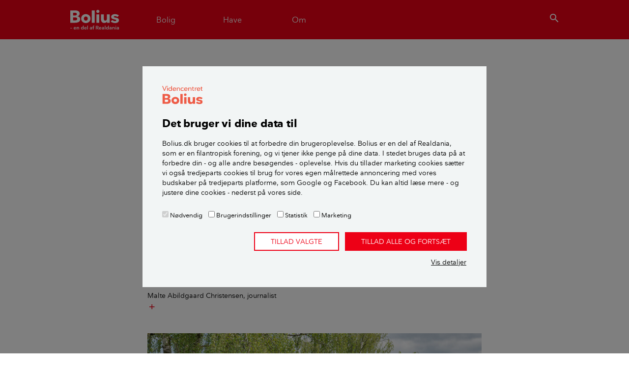

--- FILE ---
content_type: text/html; charset=utf-8
request_url: https://www.bolius.dk/her-er-danmarks-flotteste-carport-88675
body_size: 19445
content:
<!DOCTYPE html>
<html>
<head>

<meta charset="utf-8">
<!-- 
	✮✮✮✮✮ Videncentret Bolius ✮✮✮✮✮

	This website is powered by TYPO3 - inspiring people to share!
	TYPO3 is a free open source Content Management Framework initially created by Kasper Skaarhoj and licensed under GNU/GPL.
	TYPO3 is copyright 1998-2026 of Kasper Skaarhoj. Extensions are copyright of their respective owners.
	Information and contribution at https://typo3.org/
-->


<link rel="icon" href="/typo3conf/ext/bolius_boliusdk/Resources/Public/Images/favicons/BOLIUS_fav_ikon.ico" type="image/vnd.microsoft.icon">
<title>Her er Danmarks flotteste carport</title>
<meta name="generator" content="TYPO3 CMS" />
<meta name="viewport" content="width=device-width,initial-scale=1" />
<meta name="description" content="Fuktionel carport, der går i ét med omgivelserne, vandt konkurrencen &quot;Danmarks flotteste carport&quot; foran hobbit-lignende carport. Se Danmarks flotteste carport og 9 andre nominerede." />
<meta name="p:domain_verify" content="30fd5790ab097f46770305f292f5ef10" />


<link rel="stylesheet" href="/typo3conf/ext/jh_photoswipe/Resources/Public/Contrib/PhotoSwipe/photoswipe.css?1712822199" media="all">
<link rel="stylesheet" href="/typo3conf/ext/bolius_boliusdk/Resources/Public/CSS/photoswipe.css?1769080873" media="all">
<link rel="stylesheet" href="/typo3conf/ext/bolius_search/Resources/Public/Vendor/algolia-min.css?1745600511" media="all">
<link rel="stylesheet" href="/typo3conf/ext/bolius_search/Resources/Public/CSS/bolius_search.css?1769080873" media="all">
<link rel="stylesheet" href="/typo3temp/assets/css/3ca1767d9b35d0268b24d77b3e1216a2.css?1769081921" media="all">
<link rel="stylesheet" href="https://fonts.googleapis.com/css2?family=Merriweather:ital,wght@0,300;0,700;1,300;1,700&amp;display=swap" media="all">
<link rel="stylesheet" href="/typo3conf/ext/bolius_boliusdk/Resources/Public/CSS/bootstrap.css?1769080870" media="all">
<link rel="stylesheet" href="/typo3conf/ext/bolius_boliusdk/Resources/Public/CSS/main.css?1769080872" media="all">
<link rel="stylesheet" href="/typo3conf/ext/bolius_boliusdk/Resources/Public/CSS/print-bolius.css?1769080873" media="print">






<link rel="canonical" href="https://www.bolius.dk/her-er-danmarks-flotteste-carport-88675">
    

        
    
<meta name="robots" content="max-image-preview:large">


    <meta property="og:type" content="article">

<meta property="og:title" content="Her er Danmarks flotteste carport">
<meta property="og:description" content="Fuktionel carport, der går i ét med omgivelserne, vandt konkurrencen &quot;Danmarks flotteste carport&quot; foran hobbit-lignende carport. Se Danmarks flotteste carport og 9 andre nominerede.">
<meta property="og:updated_time" content="2021-05-14T14:25:00+02:00">
<meta property="og:image" content="https://bolius-prod.s3.amazonaws.com/_processed_/9/c/csm_Carport0190_98ffcafd20.jpg">
<meta property="og:url" content="https://www.bolius.dk/her-er-danmarks-flotteste-carport-88675">
<meta property="fb:app_id" content="1549039342022587">
<meta property="fb:pages" content="304554445813">
<meta property="twitter:site" content="@bolius">
<meta property="twitter:title" content="Bolius: Her er Danmarks flotteste carport">
<meta property="twitter:description" content="Fuktionel carport, der går i ét med omgivelserne, vandt konkurrencen &quot;Danmarks flotteste carport&quot; foran hobbit-lignende carport. Se Danmarks flotteste carport og 9 andre nominerede.">
<meta property="twitter:url" content="https://www.bolius.dk/her-er-danmarks-flotteste-carport-88675">
<meta property="twitter:domain" content="bolius.dk">
<meta property="twitter:card" content="summary_large_image">
<meta property="twitter:image" content="https://bolius-prod.s3.amazonaws.com/_processed_/9/c/csm_Carport0190_98ffcafd20.jpg">
		<link rel="apple-touch-icon-precomposed" sizes="144x144" href="/typo3conf/ext/bolius_boliusdk/Resources/Public/Images/favicons/BOLIUS_logo__144x144.png" />
		<link rel="apple-touch-icon-precomposed" sizes="114x114" href="/typo3conf/ext/bolius_boliusdk/Resources/Public/Images/favicons/BOLIUS_logo__114x114.png" />
		<link rel="apple-touch-icon-precomposed" sizes="72x72" href="/typo3conf/ext/bolius_boliusdk/Resources/Public/Images/favicons/BOLIUS_logo__72x72.png" />
		<link rel="apple-touch-icon-precomposed" sizes="57x57" href="/typo3conf/ext/bolius_boliusdk/Resources/Public/Images/favicons/BOLIUS_logo__57x57.png" />
		<link rel="icon" sizes="16x16" type="image/png" href="/typo3conf/ext/bolius_boliusdk/Resources/Public/Images/favicons/BOLIUS_logo__16x16.png" /><link rel="publisher" href="https://plus.google.com/108394101512701175401" />	<link rel="preload" href="/typo3conf/ext/bolius_boliusdk/Resources/Public/Fonts/nationale-bold-webfont.woff2" as="font" type="font/woff2" crossorigin>
 	<link rel="preload" href="/typo3conf/ext/bolius_boliusdk/Resources/Public/Fonts/nationale-regular-webfont.woff2" as="font" type="font/woff2" crossorigin>
 	<link rel="preload" href="/typo3conf/ext/bolius_boliusdk/Resources/Public/Fonts/nationale-demibold-webfont.woff2" as="font" type="font/woff2" crossorigin>
	<link rel="preconnect" href="https://fonts.gstatic.com"><meta name="apple-itunes-app" content="app-id=1557243137">

<script type="text/javascript">
	var dataLayer = window.dataLayer = window.dataLayer || [];
    dataLayer.push({
        "Environment": "production",
        "Zendesk": "0",
        "ZendeskTheme": "bolius",
        "Trompet": "Indsigt",
        "Keywords": "skur og carport,Photoswipe galleri,inspiration,Indsigt,er tjekket for BoB",
        "UID": "88675"
    });
</script>
<script>
var Bolius = window.Bolius || {};
Bolius.constants = {};

Bolius.constants.price = {};

    

    Bolius.constants.price.gas = 10.16;

    Bolius.constants.price.oil = 13928;

    Bolius.constants.price.eltaxred = 0.008;

    Bolius.constants.price.water = 77.25;

    

    Bolius.constants.price.beechtower = 3215;

    Bolius.constants.price.pelletspallet = 2998;

    Bolius.constants.price.elafgift = 0.008;

    Bolius.constants.price.systemtarif = 0.072;

    Bolius.constants.price.transmissionstarif = 0.061;

    Bolius.constants.price.balancetarif = 0.0;

    Bolius.constants.price.nettarif = 0.3003;

    Bolius.constants.price.nettarifhigh = 0.7651;

    Bolius.constants.price.rawel = 0.71;

    

    

    Bolius.constants.price.avgnethigh = 0.277;

    

    

    

    

    

    

    

    

    

    Bolius.constants.price.districtheatfee = 3791;

    Bolius.constants.price.gasfee = 4.26;

    

    


    Bolius.constants.price.el = (Bolius.constants.price.rawel+Bolius.constants.price.avgnethigh+Bolius.constants.price.balancetarif+Bolius.constants.price.transmissionstarif+Bolius.constants.price.systemtarif+Bolius.constants.price.elafgift)*1.25;

    

    

    

    

    Bolius.constants.price.districtheat = 781;

    

    

    

    

    

    

    

    

    

    Bolius.constants.price.beechpricekwh = Bolius.constants.price.beechtower/972/3.21;

    Bolius.constants.price.pelletspricekwh = Bolius.constants.price.pelletspallet/900/3.76;

    

    Bolius.constants.price.oilkwh = Bolius.constants.price.oil/9;

    Bolius.constants.price.gaskwh = Bolius.constants.price.gas/10.94;

    Bolius.constants.price.heatpumpairtoair = (Bolius.constants.price.rawel+Bolius.constants.price.avgnethigh+Bolius.constants.price.balancetarif+Bolius.constants.price.transmissionstarif+Bolius.constants.price.systemtarif+Bolius.constants.price.eltaxred)*1.25/4.6;

    Bolius.constants.price.heatpumpairtowater = (Bolius.constants.price.rawel+Bolius.constants.price.avgnethigh+Bolius.constants.price.balancetarif+Bolius.constants.price.transmissionstarif+Bolius.constants.price.systemtarif+Bolius.constants.price.eltaxred)*1.25/3.15;

    Bolius.constants.price.heatpumplandtowater = (Bolius.constants.price.rawel+Bolius.constants.price.avgnethigh+Bolius.constants.price.balancetarif+Bolius.constants.price.transmissionstarif+Bolius.constants.price.systemtarif+Bolius.constants.price.eltaxred)*1.25/3.45;

    Bolius.constants.price.heatpumpairtowaterfloor = (Bolius.constants.price.rawel+Bolius.constants.price.avgnethigh+Bolius.constants.price.balancetarif+Bolius.constants.price.transmissionstarif+Bolius.constants.price.systemtarif+Bolius.constants.price.eltaxred)*1.25/4.05;

    Bolius.constants.price.heatpumplandtowaterfloor = (Bolius.constants.price.rawel+Bolius.constants.price.avgnethigh+Bolius.constants.price.balancetarif+Bolius.constants.price.transmissionstarif+Bolius.constants.price.systemtarif+Bolius.constants.price.eltaxred)*1.25/4.35;

    Bolius.constants.price.districtheatkwh = Bolius.constants.price.districtheat/1000;

    Bolius.constants.price.elheat = (Bolius.constants.price.rawel+Bolius.constants.price.avgnethigh+Bolius.constants.price.balancetarif+Bolius.constants.price.transmissionstarif+Bolius.constants.price.systemtarif+Bolius.constants.price.eltaxred)*1.25;

    

    

    Bolius.constants.price.loantogas = ((Bolius.constants.price.gas-Bolius.constants.price.gasfee)/100*80)-Bolius.constants.price.rawgasceiling;

    Bolius.constants.price.servicewater = ((Bolius.constants.price.rawel+Bolius.constants.price.avgnethigh+Bolius.constants.price.nettarif+Bolius.constants.price.balancetarif+Bolius.constants.price.transmissionstarif+Bolius.constants.price.systemtarif+Bolius.constants.price.eltaxred)*1.25)/2.2;


Bolius.constants.drought = {};

    Bolius.constants.drought.firehazardindex = [0,1,2,3];

    Bolius.constants.drought.municipalitiesburningban = 1;

    Bolius.constants.drought.droughtindex = 9.2;

    Bolius.constants.drought.droughtdays = 5;


    

    

    

    



</script><script type="text/javascript" src="/typo3conf/ext/bolius_boliusdk/Resources/Public/JavaScript/Vendor/runtime.min.js"></script><script type="text/javascript" src="/typo3conf/ext/bolius_boliusdk/Resources/Public/build/Bolius/Bolius.Utils.min.js"></script>	    <!-- Google Tag Manager -->
		<script data-cookieconsent="ignore">(function(w,d,s,l,i){w[l]=w[l]||[];w[l].push({'gtm.start':
		new Date().getTime(),event:'gtm.js'});var f=d.getElementsByTagName(s)[0],
		j=d.createElement(s),dl=l!='dataLayer'?'&l='+l:'';j.async=true;j.src=
		'https://www.googletagmanager.com/gtm.js?id='+i+dl;f.parentNode.insertBefore(j,f);
		})(window,document,'script','dataLayer','GTM-MPMKNR');</script>
		<!-- End Google Tag Manager --><script id="Cookiebot" src="https://consent.cookiebot.com/uc.js" data-cbid="fa26e4bb-2a41-4ae3-8572-7f17552d403a" async type="text/javascript"></script>
<link rel="dns-prefetch" href="https://bolius-prod.s3.amazonaws.com">

<link rel="stylesheet" href="/typo3temp/assets/vhs-assets-ArticleCss-NpsCss-swiperCss.css?1769443152" /></head>
<body itemscope itemtype="http://schema.org/Article">
<div class="navigation" id="s-header"><header class="header"><div class="container"><div class="row navbar navbar-expand-md"><div class="mobilemenu-toggle navbar-toggler"><a href="#mobilemenu" aria-label="Menu" aria-role="button"><i class="icon-menu-24">menu</i></a></div><div class="navbar-brand logo"><a href="/" target="_self">Videncentret Bolius</a></div><nav class="primary collapse navbar-collapse" itemscope itemtype="http://schema.org/SiteNavigationElement"><ul class="navbar-nav"><li class="nav-item"><a class="menu-toggle nav-link" href="#house"><span>Bolig</span></a></li><li class="nav-item"><a class="menu-toggle nav-link" href="#garden"><span>Have</span></a></li><li class="nav-item"><a class="menu-toggle nav-link" href="#about"><span>Om</span></a></li></ul></nav>            <div class="search-toggler">
                <button class="btn btn-link menu-toggle" href="#search" type="button" aria-label="search"><i class="icon-search-24">search</i></button>
            </div></div></div></header><div id="dynamic-megamenu"><div data-placeholder="dynamic|content|megamenu|20"></div><div data-placeholder="dynamic|content|megamenu|30"></div><div data-placeholder="dynamic|content|megamenu|40"></div><div class="megamenu search-megamenu" id="search"><div class="container"><div class="row justify-content-lg-center"><div class="col-lg-9">

    

    
            <div id="c556840"
                             class="frame frame-default frame-type-boliussearch_searchbar frame-layout-0 " 
                        ><!-- Include relevant scripts and styles --><!-- Content --><div class="search search--bar"><div class="search__text"></div><div id="searchbox-556840" class="search__box"></div></div><script>
    // Add module to list
    if (typeof window.searchmodules == 'undefined') {
        window.searchmodules = [];
    }
    window.searchmodules.push({
        cid: 556840,
        type: 'bar',
        collection: 'all_pages_frontend_search',
        preset: 'main',
    });

    // Create autocomplete
    let acWrapper_556840 = document.createElement('div');
    acWrapper_556840.id = "autocomplete-556840";
    acWrapper_556840.classList.add('search__autocomplete', 'search__autocomplete--floating');
    document.body.appendChild(acWrapper_556840);
</script></div>
        
</div></div></div></div></div><nav id="mobilemenu"><div class="sheet level1"><div class="h2 section-header">Menu</div><div data-placeholder="dynamic|navigation|mobile"></div>

    

    
            <div id="c504233"
                             class="frame frame-default frame-type-shortcut frame-layout-0 " 
                        ><div id="c504756"
                             class="frame frame-default frame-type-list frame-layout-0 " 
                        ><header><h2 class="">
                Mest læste
            </h2></header><div class="products list"><article class="product card"><a href="/saadan-faar-du-bugt-med-skaegkrae-i-boligen-91693" title="Sådan får du bugt med skægkræ i boligen"><div class="card-body"><h2 class="card-title">Sådan får du bugt med skægkræ i boligen</h2></div></a></article><article class="product card"><a href="/saadan-holder-du-boligen-koelig-om-sommeren-18240" title="Sådan holder du boligen kølig om sommeren"><div class="card-body"><h2 class="card-title">Sådan holder du boligen kølig om sommeren</h2></div></a></article><article class="product card"><a href="/10-gode-raad-om-beskaering-af-traeer-og-buske-17032" title="10 gode råd om beskæring af træer og buske"><div class="card-body"><h2 class="card-title">10 gode råd om beskæring af træer og buske</h2></div></a></article><article class="product card"><a href="/groenne-tage-der-holder-paa-regnvandet-19265" title="Grønne tage, der holder på regnvandet"><div class="card-body"><h2 class="card-title">Grønne tage, der holder på regnvandet</h2></div></a></article></div></div></div>
        
</div></nav></div>
<div class="content page-layout-0">
    <div class="promo-content"></div>
    
    <div class="container">
        <progress value="0" class="read-progress"></progress>
        <div class="row">
            <article class="article">            
                <meta content="https://www.bolius.dk/her-er-danmarks-flotteste-carport-88675" itemprop="mainEntityOfPage">
                <header class="col-md-9 col-lg-8 mx-md-auto content-header">
                    


<p itemprop="genre" class="category-upper spruce">Indsigt</p>
<h1 itemprop="headline">Her er Danmarks flotteste carport</h1>
<p class="subheader" itemprop="description">Fuktionel carport, der går i ét med omgivelserne, vandt konkurrencen &quot;Danmarks flotteste carport&quot; foran hobbit-lignende carport. Se Danmarks flotteste carport og 9 andre nominerede.</p>
<div class="row-align-bottom">
	<div class="meta-content">
		<p class="dateline">
			
					<span class="date">Ajourført <time itemprop="datePublished" datetime="2021-05-14T14:25:00+02:00">d. 14. maj 2021</time></span>
					<meta itemprop="dateModified" content="2021-05-14T14:25:00+02:00">
				
			
		</p>

		


<div class="byline">
    <!-- Authors -->
    <ul class="list-group">
        
            
                <li itemprop="author" itemscope itemtype="https://schema.org/Person" class="col-md-6 list-group-item">

                    
                            <!--[No image]-->
                        

                    <div class="header">
                        <p itemprop="name" class="name">Malte Abildgaard Christensen</p>

                        
                            <p itemprop="jobTitle" class="job-title">
                                
                                    
                                        Journalist
                                    
                                
                                    
                                
                            </p>
                        
                        <i class="icon-add-24" style="display:inline-block; position: static; padding-top: 4px;">add</i>
                        
    
            <meta itemprop="email" content="redaktionen@bolius.dk">
            <p class="hide-when-closed contact">
                <a href="mailto:redaktionen@bolius.dk?subject=Ang%C3%A5ende%3A%20Her%20er%20Danmarks%20flotteste%20carport&amp;body=Url%3A%20https%3A%2F%2Fwww.bolius.dk%2Fher-er-danmarks-flotteste-carport-88675">
                    Kontakt
                </a>
            </p>
        


                    </div>

                    
                    
                </li>
            
        
    </ul>
</div>



		
		
			<meta itemprop="keywords" content="inspiration, skur og carport">
		
		<meta itemprop="identifier" content="88675">
		<div itemprop="publisher" itemscope="itemscope" itemtype="https://schema.org/Organization">
			<meta itemprop="name" content="Videncentret Bolius">
			<div itemprop="logo" itemscope itemtype="https://schema.org/ImageObject">
				<meta itemprop="url" content="https%3A%2F%2Fwww.bolius.dk/typo3conf/ext/bolius_boliusdk/Resources/Public/Images/Bolius-logo-mini.png">
			</div>
		</div>
	</div>
</div>

                </header>
                <div id="main">
                <!--TYPO3SEARCH_begin-->



	<div itemprop="image" itemscope itemtype="http://schema.org/ImageObject">
		<meta itemprop="url" content="https://bolius-prod.s3.amazonaws.com/_processed_/9/c/csm_Carport0190_ebbc6d1acf.jpg">
	</div>


<!-- Create boolean variable to control markup -->

<!-- Check if trompet includes "Guide" and set boolean to true if so -->

	

	

	

	

	

	

	

	

	

	

	

	

	

	

	

	

	

	

	

	

	

	

	

	

	

	

	

<!-- If trompet includes "Guide" use HowTo Markup instead of articleBody -->

		<div itemprop="articleBody" class="col-md-9 col-lg-8 p-md-0 mx-md-auto article-body">
	
	<!-- CONTENT -->
	

    

    
            <div id="c500382"
                             class="frame frame-default frame-type-textpic frame-layout-0 " 
                        ><div class="ce-textpic ce-center ce-above"><div class="ce-gallery" data-ce-columns="1" data-ce-images="1"><div class="ce-outer"><div class="ce-inner"><div class="row"><div class="col-sm"><figure class="image"><picture><source data-srcset="https://bolius-prod.s3.amazonaws.com/_processed_/9/c/csm_Carport0190_ee3cf408c9.jpg" media="(max-device-width: 320px)"><source data-srcset="https://bolius-prod.s3.amazonaws.com/_processed_/9/c/csm_Carport0190_2ccb9e4415.jpg" media="(max-device-width: 440px) AND (min-device-pixel-ratio: 2.0)"><source data-srcset="https://bolius-prod.s3.amazonaws.com/_processed_/9/c/csm_Carport0190_4a3c1416f3.jpg" media="(min-device-width: 760px)"><img data-src="https://bolius-prod.s3.amazonaws.com/_processed_/9/c/csm_Carport0190_edda49e498.jpg" class="lazy" width="755" height="480"   alt="Flot carport med plads til to biler i grønne, naturlige omgivelser" ></picture><figcaption class="image-caption"><p>Vindercarporten er enkel og nærmest svævende i sit udtryk. Alligevel er den funktionel og rummelig. Det har givet den sejren i Danmarks flotteste carport. Foto: Andreas Bang Kirkegaard.</p></figcaption></figure></div></div></div></div></div></div></div>
        


    

    
            <div id="c500373"
                             class="frame frame-default frame-type-textpic frame-layout-2 " 
                        ><header><h2 class="">
                DM i carport kort fortalt
            </h2></header><div class="ce-textpic ce-right ce-intext"><div class="ce-bodytext"><div><ul><li>I april og maj 2019 afholdt Videncentret Bolius uofficielt DM i carport. Formålet var at finde kongerigets flotteste carport.&nbsp;</li><li>Alle danskere kunne&nbsp;deltage, og mere end 70 husstande indsendte&nbsp;billeder af deres carport.&nbsp;</li><li>En jury bestående af Tine Nielsen, fagekspert i Bolius, og <a href="https://www.danskeboligarkitekter.dk/om-os/" target="_blank" rel="noreferrer">Pernille Hjorth</a>, sekretariatsleder og arkitekt i Danske BoligArkitekter, udvalgte de 10 flotteste ud fra funktion og æstetik.&nbsp;</li><li>Brugerne på bolius.dk stemte derefter og fandt vinderen af DM i carport.</li><li>Der var præmier for 10.000 kr. til fordeling mellem de tre flotteste carporte samt seks gavekort blandt alle, der stemte.</li></ul></div></div></div></div>
        


    

    
            <div id="c500374"
                             class="frame frame-default frame-type-textpic frame-layout-0 " 
                        ><div class="ce-textpic ce-right ce-intext"><div class="ce-bodytext"><p>En carport, der går i ét med omgivelserne, men samtidig er funktionel.&nbsp; Sådan lyder den korte beskrivelse af Elin og Morten Boelskiftes carport, der er kåret som Danmarks flotteste carport i Videncentret Bolius’ uofficielle konkurrence. Konkurrencen blev afholdt i 2019.</p><p>– Det er en carport, vi er virkelig glade for i hverdagen. Men det giver da stor glæde, at andre også synes, vi har en flot carport, siger Morten Boelskifte.&nbsp;</p></div></div></div>
        


    

    
            <div id="c500375"
                             class="frame frame-default frame-type-textpic frame-layout-0 " 
                        ><div class="ce-textpic ce-right ce-intext"><div class="ce-bodytext"><p>Carporten, der ligger i Hørning i Østjylland, fik 25 % af alle stemmer og havde en vis margin ned til de resterende carporte. Parret vandt udover æren en robotplæneklipper til en værdi af 6.500 kr.&nbsp;</p><p>- Det er de sjoveste konkurrencer man kan deltage i, og DM i carport er bestemt en af dem. Men vi er glade for at vinde, siger Morten Boelskifte.&nbsp;</p><h2>Arkitekt: Carport er tænkt ind i stedet</h2><p>Fagekspert i Videncentret Bolius, arkitekt maa Tine Nielsen, var som den ene halvdel af juryen med til at udvælge carporten blandt de 10 bedste.</p><p>– Især to ting gør carporten til Danmarks flotteste. Den er virkelig godt tænkt ind i stedet, så selvom den egentlig er stor, fylder den ikke meget visuelt. Derudover er den gennemført og detaljeret rent byggeteknisk, så den nærmest svæver. Det er virkelig inspirerende, siger arkitekten.</p><p>Parret har med input fra en arkitektstuderende selv tegnet og senere selv bygget alt på carporten. Den stod færdig i vinteren 2008. De er derfor meget tilfredse med de fine ord.</p><p>– Vi havde brug for en stor carport, der også fungerer som vendeplads, men samtidig skulle carporten også være let at se på. Det synes vi selv er lykkedes, siger ejeren.</p></div></div></div>
        


    

    
            <div id="c501791"
                             class="frame frame-default frame-type-list frame-layout-0 " 
                        ><header><h2 class="">
                Sådan ser Danmarks flotteste carport ud
            </h2></header><div class="tx-jhphotoswipe"><div class="swiper-carousel" id="jh-photoswipe-gallery-501791" itemscope itemtype="http://schema.org/ImageGallery"><div class="image-wrap swiper-container"><ul class="list-unstyled swiper-wrapper"><li class="swiper-slide normal-image" itemprop="associatedMedia" itemscope itemtype="http://schema.org/MediaObject"><figure class="image"><picture><source data-srcset="https://bolius-prod.s3.amazonaws.com/_processed_/a/7/csm_Carport0197_5719e80509.jpg" media="(min-device-pixel-ratio: 2.0)"><img data-src="https://bolius-prod.s3.amazonaws.com/_processed_/a/7/csm_Carport0197_ba12323309.jpg" id="jh-photoswipe-item-0" class="cursor-pointer jh-photoswipe-item jh-photoswipe-gallery-501791 lazy"></picture></figure><meta itemprop="contentUrl" content="https://bolius-prod.s3.amazonaws.com/_processed_/a/7/csm_Carport0197_d9b41acf0c.jpg"></li><li class="swiper-slide normal-image" itemprop="associatedMedia" itemscope itemtype="http://schema.org/MediaObject"><figure class="image"><picture><source data-srcset="https://bolius-prod.s3.amazonaws.com/_processed_/6/0/csm_Carport0272_691d7ecffe.jpg" media="(min-device-pixel-ratio: 2.0)"><img data-src="https://bolius-prod.s3.amazonaws.com/_processed_/6/0/csm_Carport0272_b68e4bb20b.jpg" id="jh-photoswipe-item-1" class="cursor-pointer jh-photoswipe-item jh-photoswipe-gallery-501791 lazy"></picture></figure><meta itemprop="contentUrl" content="https://bolius-prod.s3.amazonaws.com/_processed_/6/0/csm_Carport0272_d9448f3eeb.jpg"></li><li class="swiper-slide normal-image" itemprop="associatedMedia" itemscope itemtype="http://schema.org/MediaObject"><figure class="image"><picture><source data-srcset="https://bolius-prod.s3.amazonaws.com/_processed_/b/b/csm_Carport0149_9ce7017991.jpg" media="(min-device-pixel-ratio: 2.0)"><img data-src="https://bolius-prod.s3.amazonaws.com/_processed_/b/b/csm_Carport0149_02fd6c1ac1.jpg" id="jh-photoswipe-item-2" class="cursor-pointer jh-photoswipe-item jh-photoswipe-gallery-501791 lazy"></picture></figure><meta itemprop="contentUrl" content="https://bolius-prod.s3.amazonaws.com/_processed_/b/b/csm_Carport0149_5ba65e7ab9.jpg"></li><li class="swiper-slide normal-image" itemprop="associatedMedia" itemscope itemtype="http://schema.org/MediaObject"><figure class="image"><picture><source data-srcset="https://bolius-prod.s3.amazonaws.com/_processed_/5/7/csm_Carport0223_768fb1377f.jpg" media="(min-device-pixel-ratio: 2.0)"><img data-src="https://bolius-prod.s3.amazonaws.com/_processed_/5/7/csm_Carport0223_7bff4b08f0.jpg" id="jh-photoswipe-item-3" class="cursor-pointer jh-photoswipe-item jh-photoswipe-gallery-501791 lazy"></picture></figure><meta itemprop="contentUrl" content="https://bolius-prod.s3.amazonaws.com/_processed_/5/7/csm_Carport0223_9b84359f6b.jpg"></li><li class="swiper-slide normal-image" itemprop="associatedMedia" itemscope itemtype="http://schema.org/MediaObject"><figure class="image"><picture><source data-srcset="https://bolius-prod.s3.amazonaws.com/_processed_/a/0/csm_Carport0234_83e5ce5262.jpg" media="(min-device-pixel-ratio: 2.0)"><img data-src="https://bolius-prod.s3.amazonaws.com/_processed_/a/0/csm_Carport0234_580794be13.jpg" id="jh-photoswipe-item-4" class="cursor-pointer jh-photoswipe-item jh-photoswipe-gallery-501791 lazy"></picture></figure><meta itemprop="contentUrl" content="https://bolius-prod.s3.amazonaws.com/_processed_/a/0/csm_Carport0234_9ee1d787f2.jpg"></li><li class="swiper-slide normal-image" itemprop="associatedMedia" itemscope itemtype="http://schema.org/MediaObject"><figure class="image"><picture><source data-srcset="https://bolius-prod.s3.amazonaws.com/_processed_/3/5/csm_Carport0163_81768dc4a0.jpg" media="(min-device-pixel-ratio: 2.0)"><img data-src="https://bolius-prod.s3.amazonaws.com/_processed_/3/5/csm_Carport0163_4a54331514.jpg" id="jh-photoswipe-item-5" class="cursor-pointer jh-photoswipe-item jh-photoswipe-gallery-501791 lazy"></picture></figure><meta itemprop="contentUrl" content="https://bolius-prod.s3.amazonaws.com/_processed_/3/5/csm_Carport0163_8b9ce71b73.jpg"></li></ul><div class="swiper-button-prev"><i class="icon-chevron_left-24">chevron_left</i></div><div class="swiper-button-next"><i class="icon-chevron_right-24">chevron_right</i></div><p class="gallery-notice">Klik for større billeder og swipe for flere billeder</p></div></div></div></div>
        


    

    
            <div id="c500376"
                             class="frame frame-default frame-type-list frame-layout-0 " 
                        ><!--TYPO3SEARCH_end--><div class="inline-links-in-article"><a href="/carport-saa-laekkert-kan-din-bil-staa-i-lae-34851"><p title="En carport er en stor del af din boligs ydre. Vælg derfor en carport, der passer til dit hus og til din grund. Se flotte carporte og priser på dem."><span class="category orange">LÆS OGSÅ: </span>Carport: Så lækkert kan din bil stå i læ</p></a></div><!--TYPO3SEARCH_begin--></div>
        


    

    
            <div id="c500377"
                             class="frame frame-default frame-type-textpic frame-layout-0 " 
                        ><div class="ce-textpic ce-center ce-above"><div class="ce-gallery" data-ce-columns="1" data-ce-images="2"><div class="ce-outer"><div class="ce-inner"><div class="row"><div class="col-sm"><figure class="image"><picture><source data-srcset="https://bolius-prod.s3.amazonaws.com/_processed_/3/2/csm_Carport0021rettet2_62f4e14742.jpg" media="(max-device-width: 320px)"><source data-srcset="https://bolius-prod.s3.amazonaws.com/_processed_/3/2/csm_Carport0021rettet2_dbe3be6371.jpg" media="(max-device-width: 440px) AND (min-device-pixel-ratio: 2.0)"><source data-srcset="https://bolius-prod.s3.amazonaws.com/_processed_/3/2/csm_Carport0021rettet2_be3f10ea69.jpg" media="(min-device-width: 760px)"><img data-src="https://bolius-prod.s3.amazonaws.com/_processed_/3/2/csm_Carport0021rettet2_525bc76039.jpg" class="lazy" width="362" height="230"   alt="Carport indbygget i grunden" ></picture><figcaption class="image-caption"><p>Den næstflotteste carport blev denne indbyggede carport fra Svenstrup. Fotos: Andreas Bang Kirkegaard.</p></figcaption></figure></div></div><div class="row"><div class="col-sm"><figure class="image"><picture><source data-srcset="https://bolius-prod.s3.amazonaws.com/_processed_/6/0/csm_Carport0078_91a7239f76.jpg" media="(max-device-width: 320px)"><source data-srcset="https://bolius-prod.s3.amazonaws.com/_processed_/6/0/csm_Carport0078_645a80dc60.jpg" media="(max-device-width: 440px) AND (min-device-pixel-ratio: 2.0)"><source data-srcset="https://bolius-prod.s3.amazonaws.com/_processed_/6/0/csm_Carport0078_b89803def0.jpg" media="(min-device-width: 760px)"><img data-src="https://bolius-prod.s3.amazonaws.com/_processed_/6/0/csm_Carport0078_ae858de6eb.jpg" class="lazy" width="362" height="230"   alt="Carport med plads til cykel og bil" ></picture></figure></div></div></div></div></div><div class="ce-bodytext"><h2>Indbygget carport blev nummer to i DM i carport</h2><p>Andenpladsen i DM i carport gik til Susanne og Søren Buje fra Svenstrups hobbit-lignende carport, der er bygget ind i grunden. Dermed er carporten nærmest usynlig.</p><p>Den tredjeflotteste carport blev Gyrithe Saltorp fra Gentoftes sorte carport med runde søjler, der grundet spredte lameller giver et fint indblik ind til haven bag carporten.&nbsp;</p><p>– Der har været et højt niveau i de indsendte carporte. Der er mange forskellige typer både i materialer, udtryk og funktionalitet. Og så må man sige, når man læser deres kommentarer, at folk virkelig er glade for deres carport, siger Tine Nielsen.</p></div></div></div>
        


    

    
            <div id="c500383"
                             class="frame frame-default frame-type-textpic frame-layout-0 " 
                        ><div class="ce-textpic ce-center ce-above"><div class="ce-gallery" data-ce-columns="1" data-ce-images="1"><div class="ce-outer"><div class="ce-inner"><div class="row"><div class="col-sm"><figure class="image"><picture><source data-srcset="https://bolius-prod.s3.amazonaws.com/_processed_/e/c/csm_3.plads_saltorp_0a9bfb127f.jpg" media="(max-device-width: 320px)"><source data-srcset="https://bolius-prod.s3.amazonaws.com/_processed_/e/c/csm_3.plads_saltorp_613ff7c78d.jpg" media="(max-device-width: 440px) AND (min-device-pixel-ratio: 2.0)"><source data-srcset="https://bolius-prod.s3.amazonaws.com/_processed_/e/c/csm_3.plads_saltorp_abf8653758.jpg" media="(min-device-width: 760px)"><img data-src="https://bolius-prod.s3.amazonaws.com/_processed_/e/c/csm_3.plads_saltorp_26a949abb8.jpg" class="lazy" width="755" height="481"   alt="Carport med sorte lameller og runde stolper" ></picture><figcaption class="image-caption"><p>Carporten her blev nummer tre i konkurrencen. Den er udstyret med runde søjler og sorte lameller. Foto: Privat.</p></figcaption></figure></div></div></div></div></div></div></div>
        


    

    
            <div id="c500378"
                             class="frame frame-default frame-type-list frame-layout-0 " 
                        ><!--TYPO3SEARCH_end--><div class="inline-links-in-article"><a href="/kunsten-at-bygge-en-aestetisk-carport-88229"><p title="Hvordan får du garagen eller carporten til at passe til huset? Få råd og inspiration af arkitekterne Tine Nielsen og Pernille Hjorth."><span class="category orange">LÆS OGSÅ: </span>Kunsten at bygge en æstetisk carport</p></a></div><!--TYPO3SEARCH_begin--></div>
        


    

    
            <div id="c500386"
                             class="frame frame-default frame-type-list frame-layout-0 " 
                        ><header><h3 class="">
                De 10 nominerede i DM i carport
            </h3></header><div class="tx-jhphotoswipe"><div class="swiper-carousel" id="jh-photoswipe-gallery-500386" itemscope itemtype="http://schema.org/ImageGallery"><div class="image-wrap swiper-container"><ul class="list-unstyled swiper-wrapper"><li class="swiper-slide normal-image" itemprop="associatedMedia" itemscope itemtype="http://schema.org/MediaObject"><figure class="image"><picture><source data-srcset="https://bolius-prod.s3.amazonaws.com/_processed_/5/7/csm_Gitte_Juel_Holst_d2ee58b134.jpg" media="(min-device-pixel-ratio: 2.0)"><img data-src="https://bolius-prod.s3.amazonaws.com/_processed_/5/7/csm_Gitte_Juel_Holst_37e8bb2df6.jpg" id="jh-photoswipe-item-0" class="cursor-pointer jh-photoswipe-item jh-photoswipe-gallery-500386 lazy"></picture></figure><meta itemprop="contentUrl" content="https://bolius-prod.s3.amazonaws.com/_processed_/5/7/csm_Gitte_Juel_Holst_9d1d3b8334.jpg"></li><li class="swiper-slide normal-image" itemprop="associatedMedia" itemscope itemtype="http://schema.org/MediaObject"><figure class="image"><picture><source data-srcset="https://bolius-prod.s3.amazonaws.com/_processed_/d/0/csm_Knud_Ramian_5269ac8bf9.jpg" media="(min-device-pixel-ratio: 2.0)"><img data-src="https://bolius-prod.s3.amazonaws.com/_processed_/d/0/csm_Knud_Ramian_4913498704.jpg" id="jh-photoswipe-item-1" class="cursor-pointer jh-photoswipe-item jh-photoswipe-gallery-500386 lazy"></picture></figure><meta itemprop="contentUrl" content="https://bolius-prod.s3.amazonaws.com/_processed_/d/0/csm_Knud_Ramian_47fb4d2d15.jpg"></li><li class="swiper-slide normal-image" itemprop="associatedMedia" itemscope itemtype="http://schema.org/MediaObject"><figure class="image"><picture><source data-srcset="https://bolius-prod.s3.amazonaws.com/_processed_/c/9/csm_John_Vallant_1_92562a42ef.jpg" media="(min-device-pixel-ratio: 2.0)"><img data-src="https://bolius-prod.s3.amazonaws.com/_processed_/c/9/csm_John_Vallant_1_bd50f3582e.jpg" id="jh-photoswipe-item-2" class="cursor-pointer jh-photoswipe-item jh-photoswipe-gallery-500386 lazy"></picture></figure><meta itemprop="contentUrl" content="https://bolius-prod.s3.amazonaws.com/_processed_/c/9/csm_John_Vallant_1_38cf830d20.jpg"></li><li class="swiper-slide normal-image" itemprop="associatedMedia" itemscope itemtype="http://schema.org/MediaObject"><figure class="image"><picture><source data-srcset="https://bolius-prod.s3.amazonaws.com/_processed_/f/1/csm_Kim_Olesen_fb_b78a91ad36.jpg" media="(min-device-pixel-ratio: 2.0)"><img data-src="https://bolius-prod.s3.amazonaws.com/_processed_/f/1/csm_Kim_Olesen_fb_c50579eca9.jpg" id="jh-photoswipe-item-3" class="cursor-pointer jh-photoswipe-item jh-photoswipe-gallery-500386 lazy"></picture></figure><meta itemprop="contentUrl" content="https://bolius-prod.s3.amazonaws.com/_processed_/f/1/csm_Kim_Olesen_fb_3d207332a3.jpg"></li><li class="swiper-slide normal-image" itemprop="associatedMedia" itemscope itemtype="http://schema.org/MediaObject"><figure class="image"><picture><source data-srcset="https://bolius-prod.s3.amazonaws.com/_processed_/a/c/csm_Susanne_og_Soeren_Buje_5412f69d22.jpg" media="(min-device-pixel-ratio: 2.0)"><img data-src="https://bolius-prod.s3.amazonaws.com/_processed_/a/c/csm_Susanne_og_Soeren_Buje_cf568f6960.jpg" id="jh-photoswipe-item-4" class="cursor-pointer jh-photoswipe-item jh-photoswipe-gallery-500386 lazy"></picture></figure><meta itemprop="contentUrl" content="https://bolius-prod.s3.amazonaws.com/_processed_/a/c/csm_Susanne_og_Soeren_Buje_60169e2972.jpg"></li><li class="swiper-slide normal-image" itemprop="associatedMedia" itemscope itemtype="http://schema.org/MediaObject"><figure class="image"><picture><source data-srcset="https://bolius-prod.s3.amazonaws.com/_processed_/5/3/csm_Elin_Boelskifte_2_9c761b95b1.png" media="(min-device-pixel-ratio: 2.0)"><img data-src="https://bolius-prod.s3.amazonaws.com/_processed_/5/3/csm_Elin_Boelskifte_2_210a1535b9.png" id="jh-photoswipe-item-5" class="cursor-pointer jh-photoswipe-item jh-photoswipe-gallery-500386 lazy"></picture></figure><meta itemprop="contentUrl" content="https://bolius-prod.s3.amazonaws.com/_processed_/5/3/csm_Elin_Boelskifte_2_a6d270e860.png"></li><li class="swiper-slide normal-image" itemprop="associatedMedia" itemscope itemtype="http://schema.org/MediaObject"><figure class="image"><picture><source data-srcset="https://bolius-prod.s3.amazonaws.com/_processed_/e/0/csm_Ankerstjerne_90330f8b84.jpg" media="(min-device-pixel-ratio: 2.0)"><img data-src="https://bolius-prod.s3.amazonaws.com/_processed_/e/0/csm_Ankerstjerne_a1335cf793.jpg" id="jh-photoswipe-item-6" class="cursor-pointer jh-photoswipe-item jh-photoswipe-gallery-500386 lazy"></picture></figure><meta itemprop="contentUrl" content="https://bolius-prod.s3.amazonaws.com/_processed_/e/0/csm_Ankerstjerne_ca75593523.jpg"></li><li class="swiper-slide normal-image" itemprop="associatedMedia" itemscope itemtype="http://schema.org/MediaObject"><figure class="image"><picture><source data-srcset="https://bolius-prod.s3.amazonaws.com/_processed_/9/2/csm_Betina_Nielsen_ny_1ab9c540b4.jpg" media="(min-device-pixel-ratio: 2.0)"><img data-src="https://bolius-prod.s3.amazonaws.com/_processed_/9/2/csm_Betina_Nielsen_ny_662e103a78.jpg" id="jh-photoswipe-item-7" class="cursor-pointer jh-photoswipe-item jh-photoswipe-gallery-500386 lazy"></picture></figure><meta itemprop="contentUrl" content="https://bolius-prod.s3.amazonaws.com/_processed_/9/2/csm_Betina_Nielsen_ny_cf2b739a7c.jpg"></li><li class="swiper-slide normal-image" itemprop="associatedMedia" itemscope itemtype="http://schema.org/MediaObject"><figure class="image"><picture><source data-srcset="https://bolius-prod.s3.amazonaws.com/_processed_/4/9/csm_Gyrithe_Saltorp_1_7f6202d390.jpg" media="(min-device-pixel-ratio: 2.0)"><img data-src="https://bolius-prod.s3.amazonaws.com/_processed_/4/9/csm_Gyrithe_Saltorp_1_8db8d9808b.jpg" id="jh-photoswipe-item-8" class="cursor-pointer jh-photoswipe-item jh-photoswipe-gallery-500386 lazy"></picture></figure><meta itemprop="contentUrl" content="https://bolius-prod.s3.amazonaws.com/_processed_/4/9/csm_Gyrithe_Saltorp_1_e999b7f6a0.jpg"></li><li class="swiper-slide normal-image" itemprop="associatedMedia" itemscope itemtype="http://schema.org/MediaObject"><figure class="image"><picture><source data-srcset="https://bolius-prod.s3.amazonaws.com/_processed_/9/d/csm_Annette_Corell_97342f705f.jpg" media="(min-device-pixel-ratio: 2.0)"><img data-src="https://bolius-prod.s3.amazonaws.com/_processed_/9/d/csm_Annette_Corell_5e4cf455b0.jpg" id="jh-photoswipe-item-9" class="cursor-pointer jh-photoswipe-item jh-photoswipe-gallery-500386 lazy"></picture></figure><meta itemprop="contentUrl" content="https://bolius-prod.s3.amazonaws.com/_processed_/9/d/csm_Annette_Corell_e8e4eb4988.jpg"></li></ul><div class="swiper-button-prev"><i class="icon-chevron_left-24">chevron_left</i></div><div class="swiper-button-next"><i class="icon-chevron_right-24">chevron_right</i></div><p class="gallery-notice">Klik for større billeder og swipe for flere billeder</p></div></div></div></div>
        


    

    
            <div id="c500379"
                             class="frame frame-default frame-type-textpic frame-layout-0 " 
                        ><div class="ce-textpic ce-right ce-intext"><div class="ce-bodytext"><h2>Bliv inspireret til din nye carport</h2><div><p>Videncentret Bolius afholdt konkurrencen for at give lidt mere kredit til carporten. Den har for mange en stor betydning i hverdagens trummerum, og viser sig ofte at være mere synlig på grunden, end man egentlig havde tænkt. Og da den ofte er placeret mellem hus og vej, giver den tit et tydeligt førstehåndsindtryk af grunden. Alligevel bliver den sjældent prioriteret højt i boligejernes bevidsthed.&nbsp;</p></div><div><p>Ved at finde Danmarks flotteste carport satte Videncentret Bolius fokus på de mange gode egenskaber en carport har – og hvor stor en betydning den har for grunden og boligens udtryk til inspiration for andre.&nbsp;&nbsp;</p></div><div><p>–&nbsp;De mange forskellige bud viser, at der findes mange flere muligheder end dem fra byggemarkedet, når man skal bygge en carport. Der er mange aspekter at tænke over, og her har vi set mange gode bud på, hvordan man kan tænke carporten som en helhed sammen med grunden og boligen, men også med konkrete bud på arkitektoniske detaljer, siger Tine Nielsen.</p></div></div></div></div>
        


    

    
            <div id="c500380"
                             class="frame frame-default frame-type-list frame-layout-0 " 
                        ><!--TYPO3SEARCH_end--><div class="inline-links-in-article"><a href="/det-skal-du-tjekke-foer-du-bygger-carport-12584"><p title="Der er mange love og regler, du skal overholde, når du bygger et skur eller en carport. Bl.a. er der regler om afstand til skel og materialer. Se hvad du skal være opmærksom på her."><span class="category orange">LÆS OGSÅ: </span>Det skal du tjekke, før du bygger carport</p></a></div><!--TYPO3SEARCH_begin--></div>
        

</div>
<!-- kolofon -->







<footer class="kolofon">
    <div class="col-md-9 col-lg-8 p-md-0 mx-md-auto">
        <h2 class="kolofon-header">Kilder, henvisninger og metode</h2>

        <p>Indsigt: Bliv klogere på et vigtigt og relevant emne for dig og din bolig. Indsigten kan være personbåret, dybdegående eller perspektiverende, og bygger på uvildighed samt dokumenteret viden. Indholdet bliver løbende ajourført.</p>

        <div class="row">
            
                <div class="col-sm">
                    <h3>Alle bidragsydere:</h3>
                    <ul class="list-unstyled">
                        
                            <li>
                                <span>Malte Abildgaard Christensen</span>,
                                
                                    <span>journalist</span>
                                
                                    
                                
                            </li>
                        
                    </ul>
                </div>
            

            
        </div>

        

        

    </div>
</footer><!--TYPO3SEARCH_end-->            
                </div>
            </article>
        </div>
    </div>
    <!--EKSTRA CONTENT START -->
    <div class="aside"></div>
    <!--EKSTRA CONTENT END-->
    <div class="container">
        <div class="row">
            <!-- promo area -->
            <section class="col-md-10 col-lg-9 mx-auto">
                <!-- <div class="promo-content promo-content-bottom"></div> -->
                <!--NPS START-->
                <!--TYPO3SEARCH_end-->

    

    
            <div id="c500708"
                             class="frame frame-default frame-type-boliusboliusdk_nps frame-layout-0 " 
                        ><div xmlns="http://www.w3.org/1999/xhtml" lang="en" xmlns:f="http://typo3.org/ns/TYPO3/Fluid/ViewHelpers"><div id="npscontainer" class="feedback nps"><h2>Ville du anbefale bolius.dk?</h2><!-- STEP 1 --><div id="step_1" class="step"><p>Hvor sandsynligt er det, at du vil anbefale bolius.dk til en ven, familie eller andre? Du bedes svare på en skala fra 0 til 10, hvor 0 er mindst sandsynligt og 10 er mest sandsynligt.</p><form><!-- This form submits when a radionbutton is clicked --><div class="form-group input-group"><div class="custom-control custom-radio custom-control-inline" data-trigger="step_2_1"><input name="rating" id="radio-useful-0" type="radio" value="0" class="custom-control-input" required><label for="radio-useful-0" class="custom-control-label">0</label></div><div class="custom-control custom-radio custom-control-inline" data-trigger="step_2_1"><input name="rating" id="radio-useful-1" type="radio" value="1" class="custom-control-input" required><label for="radio-useful-1" class="custom-control-label">1</label></div><div class="custom-control custom-radio custom-control-inline" data-trigger="step_2_1"><input name="rating" id="radio-useful-2" type="radio" value="2" class="custom-control-input" required><label for="radio-useful-2" class="custom-control-label">2</label></div><div class="custom-control custom-radio custom-control-inline" data-trigger="step_2_1"><input name="rating" id="radio-useful-3" type="radio" value="3" class="custom-control-input" required><label for="radio-useful-3" class="custom-control-label">3</label></div><div class="custom-control custom-radio custom-control-inline" data-trigger="step_2_1"><input name="rating" id="radio-useful-4" type="radio" value="4" class="custom-control-input" required><label for="radio-useful-4" class="custom-control-label">4</label></div><div class="custom-control custom-radio custom-control-inline" data-trigger="step_2_1"><input name="rating" id="radio-useful-5" type="radio" value="5" class="custom-control-input" required><label for="radio-useful-5" class="custom-control-label">5</label></div><div class="custom-control custom-radio custom-control-inline" data-trigger="step_2_1"><input name="rating" id="radio-useful-6" type="radio" value="6" class="custom-control-input" required><label for="radio-useful-6" class="custom-control-label">6</label></div><div class="custom-control custom-radio custom-control-inline" data-trigger="step_2_3"><input name="rating" id="radio-useful-7" type="radio" value="7" class="custom-control-input" required><label for="radio-useful-7" class="custom-control-label">7</label></div><div class="custom-control custom-radio custom-control-inline" data-trigger="step_2_3"><input name="rating" id="radio-useful-8" type="radio" value="8" class="custom-control-input" required><label for="radio-useful-8" class="custom-control-label">8</label></div><div class="custom-control custom-radio custom-control-inline" data-trigger="step_2_2"><input name="rating" id="radio-useful-9" type="radio" value="9" class="custom-control-input" required><label for="radio-useful-9" class="custom-control-label">9</label></div><div class="custom-control custom-radio custom-control-inline" data-trigger="step_2_2"><input name="rating" id="radio-useful-10" type="radio" value="10" class="custom-control-input" required><label for="radio-useful-10" class="custom-control-label">10</label></div></div></form></div><!-- STEP 2 --><div id="step_2" class="step"><div id="step_2_1" class="step"><form><!-- This form submits when button is clicked --><div class="form-group"><label for="missingtext">Tak for dit input. Du er velkommen til at uddybe hvorfor herunder. Du kan også give ris og ros til artiklen, da vi konstant forsøger at forbedre vores artikler</label><textarea id="missingtext" placeholder="Skriv en kommentar her og tryk på send" data-focus="true" class="form-control"></textarea></div><div class="btn-group"><button data-trigger="step_3_3" class="btn btn-close"><i class="icon-close-24">close</i> Luk</button><button data-trigger="step_3_4" type="submit" class="btn btn-primary">Indsend</button></div></form></div><div id="step_2_2" class="step"><form><!-- This form submits when a button is clicked --><div class="form-group"><label for="usefultext">Tak for dit input. Du er velkommen til at uddybe hvorfor herunder. Du kan også give ris og ros til artiklen, da vi konstant forsøger at forbedre vores artikler</label><textarea id="usefultext" placeholder="Skriv en kommentar her og tryk på send" data-focus="true" class="form-control"></textarea></div><div class="btn-group"><button data-trigger="step_3_5" class="btn btn-close"><i class="icon-close-24">close</i> Luk</button><button data-trigger="step_3_6" type="submit" class="btn btn-primary">Indsend</button></div></form></div><div id="step_2_3" class="step"><form><div class="form-group"><label for="usefultext">Tak for dit input. Du er velkommen til at uddybe hvorfor herunder. Du kan også give ris og ros til artiklen, da vi konstant forsøger at forbedre vores artikler</label><textarea id="usefultext" placeholder="Skriv en kommentar her og tryk på send" data-focus="true" class="form-control"></textarea></div><div class="btn-group"><button data-trigger="step_3_3" class="btn btn-close"><i class="icon-close-24">close</i> Luk</button><button data-trigger="step_3_2" type="submit" class="btn btn-primary">Send</button></div></form></div></div><!-- STEP 3 --><div id="step_3" class="step"><!-- Tilfreds rating: 7-8 --><div id="step_3_1" class="step" data-load-content="512106"></div><!-- Sender feedback --><div id="step_3_2" class="step" data-load-content="512106"></div><!-- Sender ikke feedback --><!-- Utilfreds rating: 0-6 --><div id="step_3_3" class="step" data-load-content="410013"></div><!-- Sender feedback --><div id="step_3_4" class="step" data-load-content="410014"></div><!-- Sender ikke feedback --><!-- Tilfreds rating: 9-10 --><div id="step_3_5" class="step" data-load-content="459347"></div><!-- Sender feedback --><div id="step_3_6" class="step" data-load-content="459347"></div><!-- Sender ikke feedback --></div></div><script>
            if (Math.random() > 0.2) { setTimeout(function(){ $('#npscontainer').parent().hide(); }, 500); }               
             </script></div></div>
        
<!--TYPO3SEARCH_begin-->
                <!--NPS END-->
                <!--Related START-->
                <!--TYPO3SEARCH_end-->

    

    
            <div id="c557691"
                             class="frame frame-default frame-type-boliussearch_related frame-layout-0 " 
                        ><!-- Related search  --><div class="related"><h2>Relaterede artikler</h2><div class="products"><!-- Open class=row--><div class="card-deck"><article class="product card"><a href="/kunsten-at-bygge-en-aestetisk-carport-88229" title="Kunsten at bygge en æstetisk carport"><div class="card-img-top"><picture class="image"><source data-srcset="https://bolius-prod.s3.amazonaws.com/_processed_/1/b/csm_carport_integreret_0406d93b2c.jpg" media="(max-device-width: 320px)"><source data-srcset="https://bolius-prod.s3.amazonaws.com/_processed_/1/b/csm_carport_integreret_ec173667a0.jpg" media="(max-device-width: 440px) and (min-device-pixel-ratio: 2.0)"><img data-src="https://bolius-prod.s3.amazonaws.com/_processed_/1/b/csm_carport_integreret_ec5f21f391.jpg" alt="Carport integreret som tilbygning" class="lazy"></picture></div><div class="card-body"><!--TYPO3SEARCH_end--><p class="category">Indsigt</p><!--TYPO3SEARCH_begin--><h3 class="card-title">Kunsten at bygge en æstetisk carport</h3></div></a></article><article class="product card"><a href="/carport-saa-laekkert-kan-din-bil-staa-i-lae-34851" title="Carport: Så lækkert kan din bil stå i læ"><div class="card-img-top"><picture class="image"><source data-srcset="https://bolius-prod.s3.amazonaws.com/_processed_/9/c/csm_teaser_01_7a3075aa2a.jpg" media="(max-device-width: 320px)"><source data-srcset="https://bolius-prod.s3.amazonaws.com/_processed_/9/c/csm_teaser_01_2563b365d1.jpg" media="(max-device-width: 440px) and (min-device-pixel-ratio: 2.0)"><img data-src="https://bolius-prod.s3.amazonaws.com/_processed_/9/c/csm_teaser_01_30cd812d71.jpg" alt="Carport: Så lækkert kan din bil stå i læ" class="lazy"></picture></div><div class="card-body"><!--TYPO3SEARCH_end--><p class="category">Tips &amp; Råd</p><!--TYPO3SEARCH_begin--><h3 class="card-title">Carport: Så lækkert kan din bil stå i læ</h3></div></a></article><article class="product card"><a href="/din-bil-kan-godt-klare-sig-uden-en-carport-88230" title="Din bil kan godt klare sig uden en carport"><div class="card-img-top"><picture class="image"><source data-srcset="https://bolius-prod.s3.amazonaws.com/_processed_/5/f/csm_7._Indram_hoveddoeren_2_75604ec454.jpg" media="(max-device-width: 320px)"><source data-srcset="https://bolius-prod.s3.amazonaws.com/_processed_/5/f/csm_7._Indram_hoveddoeren_2_5b0b710fd3.jpg" media="(max-device-width: 440px) and (min-device-pixel-ratio: 2.0)"><img data-src="https://bolius-prod.s3.amazonaws.com/_processed_/5/f/csm_7._Indram_hoveddoeren_2_b80d089bcd.jpg" alt="En carport kan være praktisk, men er faktisk ikke nødvendig for din bil" class="lazy"></picture></div><div class="card-body"><!--TYPO3SEARCH_end--><p class="category">Indsigt</p><!--TYPO3SEARCH_begin--><h3 class="card-title">Din bil kan godt klare sig uden en carport</h3></div></a></article></div><!-- Close class=row--></div></div></div>
        
<!--TYPO3SEARCH_begin-->
                <!--Related END-->
            </section>
        </div>
    </div>
    

</div>

<div class="editors-pick-below-articles"></div>
<div class="front-page-below-articles">    <div class="sticky-section">
        <div class="container">
            <div class="row justify-content-lg-center">
                <div class="sticky-section-header col-lg-9">
                    <h2>Aktuelt på forsiden</h2>
                </div>
            </div>
        </div>
    </div><div data-placeholder='556120,551980,'></div><div class="container"><p class="goto-frontpage"><a href="/#c551980" target="_self" class="btn btn-secondary">Vis resten af forsiden</a></p></div></div>

<footer class="pagefooter" itemscope itemtype="http://schema.org/WPFooter"><div class="container"><div class="row justify-content-lg-center"><div class="col-lg-9"><div class="row threecol"><div class="col-md-3 contactinfo">            <div class="logo">Bolius</div>
            <div class="address">
                <p>Realdania<br>
                Jarmers Plads 2,<br>
                1551 København V<br>
                CVR-nr. 55542228</p>
            </div>
            <div class="realdania-logo d-none d-md-block">Realdania</div></div><div class="col-md-4 realdania">            <div class="slogan">Vi gør dig klogere på din bolig</div>

    

    
            <div id="c19"
                             class="frame frame-default frame-type-textpic frame-layout-0 " 
                        ><div class="ce-textpic ce-left ce-above"><div class="ce-bodytext"><p>Formålet med Bolius er at forbedre livskvaliteten for alle ved at gøre viden om boligen tilgængelig og anvendelig. Bolius er en del af den filantropiske forening Realdania.</p></div></div></div>
        
            <div class="realdania-logo d-md-none">Realdania</div></div><nav class="offset-md-1 col-md-4 footermenu"><ul class="nav"><li class="nav-item"><a href="/kontakt" target="_self" itemprop="url" class="nav-link">Kontakt</a></li><li class="nav-item"><a href="/presse" target="_self" itemprop="url" class="nav-link">Presse</a></li><li class="nav-item"><a href="/nyhedsbreve" target="_self" itemprop="url" class="nav-link">Nyhedsbreve</a></li><li class="nav-item"><a href="/magasinet-bolius" target="_self" itemprop="url" class="nav-link">Magasinet Bolius</a></li><li class="nav-item"><a href="/cookiepolitik-og-retningslinjer-paa-bolius-platforme" target="_self" itemprop="url" class="nav-link">Privatlivspolitik</a></li><li class="nav-item"><a href="/" target="_self" class="nav-link" onclick="CookieConsent.renew(); return false;">Ret cookie-indstillinger</a></li></ul></nav></div><p class="copyright">© Copyright Bolius - en del af Realdania. Indholdet må ikke gengives uden tilladelse.</p>    <script type="application/ld+json">
    {
        "@context" : "http://schema.org",
        "@type" : "Organization",
        "url" : "https://www.bolius.dk/",
        "name": "Bolius",
        "logo": "https://bolius-prod.s3.eu-central-1.amazonaws.com/Logo__Boliusdk_Fav_ikon_32x32.svg",
        "contactPoint" : [
            { "@type" : "ContactPoint",
              "telephone" : "+45 70 23 63 13",
              "contactType" : "customer service",
              "email" : "support@bolius.dk",
              "hoursAvailable":["Mo,Th,We,Tu 09:00-16:00","Fr 09:00-15:00"]
            },
            {
              "@type" : "ContactPoint",
              "contactType" : "technical support",
              "email" : "support@bolius.dk",
              "url": "https://www.bolius.dk/kontakt/",
              "hoursAvailable":["Mo,Th,We,Tu 09:00-16:00","Fr 09:00-15:00"]
            }
        ],
        "sameAs": [
            "https://www.facebook.com/boliusdk",
            "https://twitter.com/Bolius",
            "https://www.instagram.com/boliusdk/",
            "https://www.linkedin.com/company/bolius",
            "https://www.youtube.com/user/boliusdk",
            "https://www.pinterest.com/bolius/"
        ],
        "address": {
            "@type": "PostalAddress",
            "streetAddress": "Jarmers Plads 2",
            "addressLocality": "København V",
            "postalCode": "1551",
            "addressCountry": "Denmark"
        }
    }
    </script></div></div></div></footer>  <script>
    Bolius.TypesenseHostName = 'prqm05oz4jnhgek9p.a1.typesense.net';
    Bolius.TypesenseKey = '19K3OqwJ2GNPBPNhH9AdpYrmRku6YWfh';
  </script>
<script src="/typo3conf/ext/bolius_boliusdk/Resources/Public/JavaScript/Vendor/vue.min.js?1769076424" async="async"></script>
<script src="/typo3conf/ext/bolius_boliusdk/Resources/Public/JavaScript/Vendor/jquery.min.js?1769076424"></script>
<script src="/typo3conf/ext/bolius_boliusdk/Resources/Public/JavaScript/Vendor/jquery.cookie.min.js?1769076424"></script>
<script src="/typo3conf/ext/bolius_boliusdk/Resources/Public/JavaScript/Vendor/jquery.magnific-popup.min.js?1769076424"></script>
<script src="/typo3conf/ext/bolius_boliusdk/Resources/Public/JavaScript/Vendor/waypoints.min.js?1769076424"></script>
<script src="/typo3conf/ext/bolius_boliusdk/Resources/Public/JavaScript/Vendor/waypoints-sticky.min.js?1769076424"></script>
<script src="/typo3conf/ext/bolius_boliusdk/Resources/Public/JavaScript/Vendor/waypoints-inview.min.js?1769076424"></script>
<script src="/typo3conf/ext/bolius_boliusdk/Resources/Public/JavaScript/Vendor/lazyload.min.js?1769076424"></script>
<script src="/typo3conf/ext/bolius_boliusdk/Resources/Public/JavaScript/Vendor/hammer.min.js?1769076424"></script>
<script src="/typo3conf/ext/bolius_boliusdk/Resources/Public/build/Bolius/jquery.replacePlaceholders.min.js?1769076424"></script>
<script src="/typo3conf/ext/bolius_search/Resources/Public/Javascript/JQuery/jquery.autocomplete.min.js?1745600511"></script>
<script src="/typo3conf/ext/bolius_search/Resources/Public/build/suggest_controller.min.js?1745600511"></script>
<script src="/typo3conf/ext/bolius_search/Resources/Public/Javascript/JQuery/jquery.URI.min.js?1745600511"></script>
<script src="/typo3conf/ext/bolius_boliusdk/Resources/Public/JavaScript/Vendor/vuex.min.js?1769076424" async="async"></script>
<script src="/typo3conf/ext/bolius_search/Resources/Public/Vendor/instantsearch.js?1745600511" type="text/javascript"></script>
<script src="/typo3conf/ext/bolius_search/Resources/Public/Vendor/typesense-instantsearch-adapter.min.js?1745600511" type="text/javascript"></script>
<script src="/typo3conf/ext/bolius_search/Resources/Public/Vendor/autocomplete-js.js?1745600511" type="text/javascript"></script>
<script src="/typo3conf/ext/bolius_search/Resources/Public/Javascript/initSearch.js?1745600511" type="text/javascript"></script>
<script src="/typo3conf/ext/bolius_dyncon/Resources/Public/JavaScript/Bolius.CategorySplit.Filter.js?1752491388" type="text/javascript"></script>
<script src="/typo3conf/ext/bolius_dyncon/Resources/Public/JavaScript/Bolius.Product.Filter.js?1752491388" type="text/javascript"></script>
<script src="/typo3conf/ext/bolius_dyncon/Resources/Public/JavaScript/Bolius.Doktype.Filter.js?1752491388" type="text/javascript"></script>
<script src="/typo3conf/ext/bolius_dyncon/Resources/Public/JavaScript/Bolius.ReturningUser.Filter.js?1752491388" type="text/javascript"></script>
<script src="/typo3conf/ext/bolius_dyncon/Resources/Public/JavaScript/Bolius.ProductLabel.Filter.js?1752491388" type="text/javascript"></script>
<script src="/typo3conf/ext/bolius_dyncon/Resources/Public/JavaScript/Bolius.Category.Filter.js?1752491388" type="text/javascript"></script>
<script src="/typo3conf/ext/bolius_boliusdk/Resources/Public/JavaScript/Vendor/photoswipe.min.js?1769076424" type="text/javascript"></script>
<script src="/typo3conf/ext/bolius_boliusdk/Resources/Public/JavaScript/photoswipe-ui-default.js?1769076424" type="text/javascript"></script>
<script src="/typo3conf/ext/jh_photoswipe/Resources/Public/JavaScript/openGallery.min.js?1712822199" type="text/javascript"></script>
<script src="/typo3conf/ext/bolius_boliusdk/Resources/Public/build/Bolius/Bolius.Photoswipe.min.js?1769076424" type="text/javascript"></script>
<script src="/typo3conf/ext/bolius_boliusdk/Resources/Public/JavaScript/nsfeedback.js?1769076424"></script>
<script src="/typo3conf/ext/bolius_boliusdk/Resources/Public/build/main.min.js?1769076424"></script>
<script src="/typo3conf/ext/bolius_boliusdk/Resources/Public/build/Bolius/Bolius.MegaMenu.min.js?1769076424"></script>
<script src="/typo3conf/ext/bolius_boliusdk/Resources/Public/build/Bolius/Bolius.MobileMenu.min.js?1769076424"></script>
<script src="/typo3conf/ext/bolius_boliusdk/Resources/Public/build/Bolius/Bolius.StickyElements.min.js?1769076424"></script>
<script src="/typo3conf/ext/bolius_boliusdk/Resources/Public/build/Bolius/Bolius.ArticleUtils.min.js?1769076424"></script>
<script src="/typo3conf/ext/bolius_boliusdk/Resources/Public/build/Bolius/Bolius.LoadYoutube.min.js?1769076424"></script>
<script src="/typo3conf/ext/bolius_boliusdk/Resources/Public/build/Bolius/Bolius.Tables.min.js?1769076424"></script>
<script src="/typo3conf/ext/bolius_boliusdk/Resources/Public/build/Bolius/Bolius.Tooltip.min.js?1769076424"></script>
<script src="/typo3conf/ext/bolius_boliusdk/Resources/Public/build/Bolius/Bolius.Tracking.min.js?1769076424"></script>
<script src="/typo3conf/ext/bolius_boliusdk/Resources/Public/build/Bolius/Bolius.FormSnippets.min.js?1769076424"></script>
<script src="/typo3conf/ext/bolius_boliusdk/Resources/Public/build/Bolius/Bolius.BoBForm.min.js?1769076424"></script>
<script src="/typo3conf/ext/bolius_boliusdk/Resources/Public/build/Bolius/Bolius.AskBolius.min.js?1769076424"></script>
<script src="/typo3conf/ext/bolius_unomi/Resources/Public/build/Bolius.Unomi.min.js?1730362978" async="async"></script>
<script src="/typo3conf/ext/bolius_search/Resources/Public/Javascript/Frontend/FormSearch.js?1745600511"></script>
<script src="/typo3conf/ext/bolius_dyncon/Resources/Public/JavaScript/DynamicContainer.vue.js?1752491388" async="async"></script>
<script src="/typo3conf/ext/bolius_dyncon/Resources/Public/JavaScript/Bolius.Sessions.js?1752491388" async="async"></script>
<script>
/*<![CDATA[*/
/*tx_jhphotoswipe100_501791*/

        var openPhotoSwipe501791 = function(index) {
            var pswpElement = document.querySelectorAll('.pswp')[0];

            var items = [
            
                {

			src: 'https://bolius-prod.s3.amazonaws.com/_processed_/a/7/csm_Carport0197_7be9f23bb4.jpg',

			w: 1510,

			h: 1133,
 title:'<p>Carporten falder stort set i et med omgivelserne. Fotos: Andreas Bang Kirkegaard.</p>'
},
            
                {

			src: 'https://bolius-prod.s3.amazonaws.com/_processed_/6/0/csm_Carport0272_5aa390cd35.jpg',

			w: 1510,

			h: 1133,
 title:'<p>Carporten er tegnet af parret selv i samarbejde med en daværende arkitektstuderende.&nbsp;</p>'
},
            
                {

			src: 'https://bolius-prod.s3.amazonaws.com/_processed_/b/b/csm_Carport0149_ec12ffaa49.jpg',

			w: 1510,

			h: 1133,
 title:'<p>Der er uden problemer plads til to biler i carporten, der også fungerer som vendestation på grunden.</p>'
},
            
                {

			src: 'https://bolius-prod.s3.amazonaws.com/_processed_/5/7/csm_Carport0223_11120c0c23.jpg',

			w: 1510,

			h: 1133,
 title:'<p>En trailer er gemt i hjørnet.</p>'
},
            
                {

			src: 'https://bolius-prod.s3.amazonaws.com/_processed_/a/0/csm_Carport0234_7ebfe46713.jpg',

			w: 1510,

			h: 2014,
 title:'<p>Det var nødvendigt, at carporten passede ind i omgivelserne, da parret kan se den fra huset.</p>'
},
            
                {

			src: 'https://bolius-prod.s3.amazonaws.com/_processed_/3/5/csm_Carport0163_24c2b9e619.jpg',

			w: 1510,

			h: 1133,
 title:'<p>Taget er løftet en smule fra stolperne, så det nærmest ligner, at taget svæver.</p>'
}
            
            ];

            // define options
            var options = {
                			galleryUID: 501791
            };
            options.index = parseInt(index, 10);

            var gallery501791 = new PhotoSwipe( pswpElement, PhotoSwipeUI_Default, items, options);
            gallery501791.init();
        };

        var onThumbnailsClick501791 = function(e) {
            e = e || window.event;
            e.preventDefault ? e.preventDefault() : e.returnValue = false;

            var eTarget = e.target || e.srcElement;

            openPhotoSwipe501791(eTarget.getAttribute('data-pswp-uid'));
        }

        var galleryElements = document.querySelectorAll('.jh-photoswipe-gallery-501791');
        for(var i = 0, l = galleryElements.length; i < l; i++) {
            galleryElements[i].setAttribute('data-pswp-uid', i);
            galleryElements[i].onclick = onThumbnailsClick501791;
        }
    

/*tx_jhphotoswipe100_500386*/

        var openPhotoSwipe500386 = function(index) {
            var pswpElement = document.querySelectorAll('.pswp')[0];

            var items = [
            
                {

			src: 'https://bolius-prod.s3.amazonaws.com/_processed_/5/7/csm_Gitte_Juel_Holst_63b7ec80bb.jpg',

			w: 1510,

			h: 1133,
 title:'<p><strong>Gitte Juel Holst, Åbyhøj</strong></p><p>Det siger juryen:</p><p>Selvom denne carport bryder stilmæssigt med den fine, gamle murermestervilla, tager den alligevel udgangspunkt i husets tyngde og soliditet. Det grønne tag er en god løsning, når man som her har et hus med to etager og frit udsyn til carportens tag.&nbsp;</p>'
},
            
                {

			src: 'https://bolius-prod.s3.amazonaws.com/_processed_/d/0/csm_Knud_Ramian_18365bb7da.jpg',

			w: 1510,

			h: 1145,
 title:'<p><strong>Knud Ramian, Mårslet</strong></p><p>Det siger juryen:</p><p>Denne arkitekttegnede carport fra 1960’erne er et vellykket eksempel på, hvordan man skaber sammenhæng imellem hus og carport. Der er brugt få, men gode materialer – gule sten og sort træværk. Placeringen og carportens fine proportioner skaber en flot helhed og god stemning på ankomstarealet.</p>'
},
            
                {

			src: 'https://bolius-prod.s3.amazonaws.com/_processed_/c/9/csm_John_Vallant_1_5385466bca.jpg',

			w: 1510,

			h: 1133,
 title:'<p><strong>John Vallant, Viby</strong></p><p>Det siger juryen:</p><p>Dette er en flot løsning på problemet med hus og carport i to niveauer. Der er skabt en god forbindelse mellem vej og hus med trapper og et spændende espalier, som skaber skyggespil, og i fremtiden vil give en grøn modtagelse. Samtidig bliver carportens grønne tag en forlængelse af haven.</p>'
},
            
                {

			src: 'https://bolius-prod.s3.amazonaws.com/_processed_/f/1/csm_Kim_Olesen_fb_0a3eb920c9.jpg',

			w: 1510,

			h: 960,
 title:'<p><strong>Kim Olesen, Aarhus</strong></p><p>Det siger juryen:</p><p>Her er materialer, farver og enkelheden i detaljer taget fra gulstenshuset og brugt på carporten uden at denne konkurrerer. De vandrette lister spiller fint sammen med linjerne i murværket. Det er smukt, at carporten er holdt i træ, hvilket passer smukt til gule sten. Derudover er carporten placeret, så der opstår en fin plads mellem de to bygninger.</p>'
},
            
                {

			src: 'https://bolius-prod.s3.amazonaws.com/_processed_/a/c/csm_Susanne_og_Soeren_Buje_08fa6e6399.jpg',

			w: 1510,

			h: 900,
 title:'<p><strong>Susanne og Søren Buje, Svenstrup</strong></p><p>Det siger juryen:</p><p>En rigtigt sjov løsning, der giver mindelser om hobbit-landskaber. Carporten er bygget ind i brinken, og det grønne har med tiden fået lov at vokse vildt, så bilen og carporten i dag er nærmest usynlig.</p>'
},
            
                {

			src: 'https://bolius-prod.s3.amazonaws.com/_processed_/5/3/csm_Elin_Boelskifte_2_93e703d461.png',

			w: 1510,

			h: 829,
 title:'<p><strong>Elin og Morten Boelskifte, Hørning</strong></p><p>Det siger juryen:</p><p>Carportens lette trækonstruktion og gennemtænkte detaljer løfter taget til en svævende græsplæne, der bliver en naturlig del af haven. Selvom det er en forholdsvis stor carport, syner den ikke af meget.&nbsp;</p>'
},
            
                {

			src: 'https://bolius-prod.s3.amazonaws.com/_processed_/e/0/csm_Ankerstjerne_f6655830d6.jpg',

			w: 1510,

			h: 850,
 title:'<p><strong>Mikkel Ankerstjerne Dalgaard, Hillerød</strong></p><p>Det siger juryen:</p><p>Et meget vellykket eksempel på en carport, der matcher én af de almindeligste hustyper – typehuset fra 60’erne og 70’erne. Selvom den ligner en traditionel carport, er der truffet nogle bevidste valg, der virker arkitektonisk stærke –&nbsp;bl.a. er der lukket af med en vægskive ind mod naboen og åbnet op ind mod egen have med en række elegante søjler.</p>'
},
            
                {

			src: 'https://bolius-prod.s3.amazonaws.com/_processed_/9/2/csm_Betina_Nielsen_ny_a258f682be.jpg',

			w: 1510,

			h: 1133,
 title:'<p><strong>Betina Nielsen, Horsens</strong></p><p>Det siger juryen:</p><p>En elegant carport, der både tilpasser sig huset og tager højde for landskabet og udsigten mod fjorden. Carporten løfter med sin lethed og elegance det ældre, murede hus.&nbsp;</p>'
},
            
                {

			src: 'https://bolius-prod.s3.amazonaws.com/_processed_/4/9/csm_Gyrithe_Saltorp_1_c2ecf46c39.jpg',

			w: 1510,

			h: 1133,
 title:'<p><strong>Gyrithe Saltorp, Gentofte</strong></p><p>Det siger juryen:</p><p>Carporten har en meget fin detaljering med rundes søjler, lameller til klatreplanter og et flot tag, der ikke virker voldsomt. Dette er en god carport, der ville klæde mange huse. Carporten skjuler udsigten til biler og cykler uden at lukke helt af.</p>'
},
            
                {

			src: 'https://bolius-prod.s3.amazonaws.com/_processed_/9/d/csm_Annette_Corell_c637b34593.jpg',

			w: 1510,

			h: 954,
 title:'<p><strong>Annette Corell, Stenløse</strong></p><p>Det siger juryen:</p><p>Enkel og ærlig løsning i galvaniseret stål. Carporten er rummelig og giver sig ikke ud for at være mere, end den er. Den matcher fint husets enkelhed uden at konkurrere om opmærksomheden.&nbsp;&nbsp;</p>'
}
            
            ];

            // define options
            var options = {
                			galleryUID: 500386
            };
            options.index = parseInt(index, 10);

            var gallery500386 = new PhotoSwipe( pswpElement, PhotoSwipeUI_Default, items, options);
            gallery500386.init();
        };

        var onThumbnailsClick500386 = function(e) {
            e = e || window.event;
            e.preventDefault ? e.preventDefault() : e.returnValue = false;

            var eTarget = e.target || e.srcElement;

            openPhotoSwipe500386(eTarget.getAttribute('data-pswp-uid'));
        }

        var galleryElements = document.querySelectorAll('.jh-photoswipe-gallery-500386');
        for(var i = 0, l = galleryElements.length; i < l; i++) {
            galleryElements[i].setAttribute('data-pswp-uid', i);
            galleryElements[i].onclick = onThumbnailsClick500386;
        }
    

/*]]>*/
</script>
<div class="pswp" tabindex="-1" role="dialog" aria-hidden="true">
    <div class="pswp__bg"></div>
    <div class="pswp__scroll-wrap">
        <div class="pswp__container">
            <div class="pswp__item"></div>
            <div class="pswp__item"></div>
            <div class="pswp__item"></div>
        </div>
        <div class="pswp__ui pswp__ui--hidden">
            <div class="pswp__top-bar">
                <button class="pswp__button pswp__button--arrow--left" title="Previous (arrow left)">chevron_left</button>
                <div class="pswp__counter"></div>
                <button class="pswp__button pswp__button--arrow--right" title="Next (arrow right)">chevron_right</button>
                <button class="pswp__button pswp__button--close" title="Close (Esc)">close</button>
                <div class="pswp__preloader">
                    <div class="pswp__preloader__icn">
                        <div class="pswp__preloader__cut">
                            <div class="pswp__preloader__donut"></div>
                        </div>
                    </div>
                </div>
            </div>
            <div class="pswp__share">
                <button class="pswp__button pswp__button--fb" title="Del på Facebook">Facebook</button>
                <button class="pswp__button pswp__button--twitter" title="Del på Twitter">Twitter</button>
                <button class="pswp__button pswp__button--pin" title="Del på Pinterest">Pinterest</button>
            </div>
            <div class="pswp__caption">
                <div class="pswp__caption__center"></div>
            </div>
        </div>
    </div>
</div><script type="text/javascript">
            if (!Bolius) {
                Bolius = {};
            }
            if (!Bolius.dynamicContainer) {
                Bolius.dynamicContainer = {};
            }

            Bolius.dynamicContainer.useViewportCheck = Boolean(1);
            Bolius.dynamicContainer.defaultViewportOffset = -30;Bolius.dynamicContainer.placementStatusMap=[{"id":3,"tag":"C","status":"user","filterTypes":["page","user","agent"],"maxItems":3,"jsFilesToLoad":["\/typo3conf\/ext\/bolius_dyncon\/Resources\/Public\/JavaScript\/Bolius.Category.Filter.js","\/typo3conf\/ext\/bolius_dyncon\/Resources\/Public\/JavaScript\/Bolius.Category.Filter.js","\/typo3conf\/ext\/bolius_dyncon\/Resources\/Public\/JavaScript\/Bolius.Category.Filter.js","\/typo3conf\/ext\/bolius_dyncon\/Resources\/Public\/JavaScript\/Bolius.Category.Filter.js","\/typo3conf\/ext\/bolius_dyncon\/Resources\/Public\/JavaScript\/Bolius.ProductLabel.Filter.js","\/typo3conf\/ext\/bolius_dyncon\/Resources\/Public\/JavaScript\/Bolius.ReturningUser.Filter.js","\/typo3conf\/ext\/bolius_dyncon\/Resources\/Public\/JavaScript\/Bolius.ProductLabel.Filter.js","\/typo3conf\/ext\/bolius_dyncon\/Resources\/Public\/JavaScript\/Bolius.ReturningUser.Filter.js","\/typo3conf\/ext\/bolius_dyncon\/Resources\/Public\/JavaScript\/Bolius.ProductLabel.Filter.js","\/typo3conf\/ext\/bolius_dyncon\/Resources\/Public\/JavaScript\/Bolius.Doktype.Filter.js"],"containers":[{"id":449,"status":"user","insertpoint":"3","title":"personalize_bund_over_unomi2_realtid_oekonomi","CType":"list","listType":"boliuspages_p13npagelist","closeByUser":true,"filters":[{"id":1152,"type":"filtertype.category","ruleMatches":{"function":"category_filter","filename":"\/typo3conf\/ext\/bolius_dyncon\/Resources\/Public\/JavaScript\/Bolius.Category.Filter.js","args":{"argument0":"2728,7933","argument1":"","argument2":""}},"negate":0}]},{"id":448,"status":"user","insertpoint":"3","title":"personalize_bund_over_unomi2_realtid_bobaeredygtigt","CType":"list","listType":"boliuspages_p13npagelist","closeByUser":true,"filters":[{"id":1151,"type":"filtertype.category","ruleMatches":{"function":"category_filter","filename":"\/typo3conf\/ext\/bolius_dyncon\/Resources\/Public\/JavaScript\/Bolius.Category.Filter.js","args":{"argument0":"7952","argument1":"","argument2":""}},"negate":0}]},{"id":417,"status":"user","insertpoint":"3","title":"personalize_bund_over_unomi2_realtid_have","CType":"list","listType":"boliuspages_p13npagelist","closeByUser":false,"filters":[{"id":1095,"type":"filtertype.category","ruleMatches":{"function":"category_filter","filename":"\/typo3conf\/ext\/bolius_dyncon\/Resources\/Public\/JavaScript\/Bolius.Category.Filter.js","args":{"argument0":"2855,2858,2972,3014,6922,7938,7964,7978","argument1":"","argument2":""}},"negate":0}]},{"id":447,"status":"user","insertpoint":"3","title":"personalize_bund_over_unomi2_realtid_sparenergi","CType":"list","listType":"boliuspages_p13npagelist","closeByUser":true,"filters":[{"id":1150,"type":"filtertype.category","ruleMatches":{"function":"category_filter","filename":"\/typo3conf\/ext\/bolius_dyncon\/Resources\/Public\/JavaScript\/Bolius.Category.Filter.js","args":{"argument0":"2762","argument1":"","argument2":""}},"negate":0}]},{"id":414,"status":"user","insertpoint":"3","title":"personalize_bund_over_unomi2_realtid_7dage","CType":"list","listType":"boliuspages_p13npagelist","closeByUser":true,"filters":[{"id":1086,"type":"filtertype.product_label","ruleMatches":{"function":"productlabel_filter","filename":"\/typo3conf\/ext\/bolius_dyncon\/Resources\/Public\/JavaScript\/Bolius.ProductLabel.Filter.js","args":{"argument0":["2969","2963","8002","3014","2978","3018","2964","2977","2965"],"argument1":"","argument2":"","labelUids":["2759","3027","2939","3018","7990"]}},"negate":0},{"id":1087,"type":"filtertype.returningUser","ruleMatches":{"function":"returninguser_filter","filename":"\/typo3conf\/ext\/bolius_dyncon\/Resources\/Public\/JavaScript\/Bolius.ReturningUser.Filter.js","args":{"days":7,"count":"4","categoryIds":"2769,2810,2848,533,2878,2887,2855,2972,6922,7938,2851,766,2886,2873,2852,2838,2970,2946,2762,2187,2867,2841,2316,2780,2728,7933"}},"negate":0}]},{"id":401,"status":"user","insertpoint":"3","title":"personalize_bund_over_unomi2_realtid_14dage","CType":"list","listType":"boliuspages_p13npagelist","closeByUser":true,"filters":[{"id":1048,"type":"filtertype.product_label","ruleMatches":{"function":"productlabel_filter","filename":"\/typo3conf\/ext\/bolius_dyncon\/Resources\/Public\/JavaScript\/Bolius.ProductLabel.Filter.js","args":{"argument0":["2969","2963","8002","3014","2978","3018","2964","2977","2965"],"argument1":"","argument2":"","labelUids":["2759","3027","2939","3018","7990"]}},"negate":0},{"id":1078,"type":"filtertype.returningUser","ruleMatches":{"function":"returninguser_filter","filename":"\/typo3conf\/ext\/bolius_dyncon\/Resources\/Public\/JavaScript\/Bolius.ReturningUser.Filter.js","args":{"days":14,"count":"2","categoryIds":"2769,2810,2848,533,2878,2887,2855,2972,6922,7938,2851,766,2886,2873,2852,2838,2970,2946,2762,2187,2867,2841,2316,2780,2728,7933"}},"negate":0}]},{"id":355,"status":"user","insertpoint":"3","title":"personalize_bund_over_unomi2_realtid_remove-views","CType":"list","listType":"boliuspages_p13npagelist","closeByUser":false,"filters":[{"id":914,"type":"filtertype.product_label","ruleMatches":{"function":"productlabel_filter","filename":"\/typo3conf\/ext\/bolius_dyncon\/Resources\/Public\/JavaScript\/Bolius.ProductLabel.Filter.js","args":{"argument0":["2969","2963","8002","3014","2978","3018","2964","2977","2965"],"argument1":"","argument2":"","labelUids":["2759","3027","2939","3018","7990"]}},"negate":0}]},{"id":420,"status":"user","insertpoint":"after-readmore","title":"trending_bund_mereunder_unomi2_remove-views","CType":"list","listType":"boliuspages_p13npagelist","closeByUser":false,"filters":[{"id":1102,"type":"filtertype.doktype","ruleMatches":{"function":"doktype_filter","filename":"\/typo3conf\/ext\/bolius_dyncon\/Resources\/Public\/JavaScript\/Bolius.Doktype.Filter.js","args":{"argument0":"50","argument1":"","argument2":""}},"negate":0}]}]},{"id":6,"tag":"F","status":"user","filterTypes":["page","user","agent","personal"],"maxItems":1,"jsFilesToLoad":["\/typo3conf\/ext\/bolius_dyncon\/Resources\/Public\/JavaScript\/Bolius.Category.Filter.js","\/typo3conf\/ext\/bolius_dyncon\/Resources\/Public\/JavaScript\/Bolius.Category.Filter.js","\/typo3conf\/ext\/bolius_dyncon\/Resources\/Public\/JavaScript\/Bolius.Product.Filter.js","\/typo3conf\/ext\/bolius_dyncon\/Resources\/Public\/JavaScript\/Bolius.Category.Filter.js","\/typo3conf\/ext\/bolius_dyncon\/Resources\/Public\/JavaScript\/Bolius.Category.Filter.js","\/typo3conf\/ext\/bolius_dyncon\/Resources\/Public\/JavaScript\/Bolius.Product.Filter.js","\/typo3conf\/ext\/bolius_dyncon\/Resources\/Public\/JavaScript\/Bolius.Category.Filter.js","\/typo3conf\/ext\/bolius_dyncon\/Resources\/Public\/JavaScript\/Bolius.Category.Filter.js","\/typo3conf\/ext\/bolius_dyncon\/Resources\/Public\/JavaScript\/Bolius.Category.Filter.js","\/typo3conf\/ext\/bolius_dyncon\/Resources\/Public\/JavaScript\/Bolius.Product.Filter.js","\/typo3conf\/ext\/bolius_dyncon\/Resources\/Public\/JavaScript\/Bolius.Category.Filter.js","\/typo3conf\/ext\/bolius_dyncon\/Resources\/Public\/JavaScript\/Bolius.ReturningUser.Filter.js","\/typo3conf\/ext\/bolius_dyncon\/Resources\/Public\/JavaScript\/Bolius.Product.Filter.js","\/typo3conf\/ext\/bolius_dyncon\/Resources\/Public\/JavaScript\/Bolius.Product.Filter.js","\/typo3conf\/ext\/bolius_dyncon\/Resources\/Public\/JavaScript\/Bolius.Product.Filter.js","\/typo3conf\/ext\/bolius_dyncon\/Resources\/Public\/JavaScript\/Bolius.Product.Filter.js","\/typo3conf\/ext\/bolius_dyncon\/Resources\/Public\/JavaScript\/Bolius.Product.Filter.js","\/typo3conf\/ext\/bolius_dyncon\/Resources\/Public\/JavaScript\/Bolius.Category.Filter.js","\/typo3conf\/ext\/bolius_dyncon\/Resources\/Public\/JavaScript\/Bolius.Category.Filter.js","\/typo3conf\/ext\/bolius_dyncon\/Resources\/Public\/JavaScript\/Bolius.Product.Filter.js","\/typo3conf\/ext\/bolius_dyncon\/Resources\/Public\/JavaScript\/Bolius.Category.Filter.js","\/typo3conf\/ext\/bolius_dyncon\/Resources\/Public\/JavaScript\/Bolius.Product.Filter.js","\/typo3conf\/ext\/bolius_dyncon\/Resources\/Public\/JavaScript\/Bolius.Category.Filter.js","\/typo3conf\/ext\/bolius_dyncon\/Resources\/Public\/JavaScript\/Bolius.Product.Filter.js","\/typo3conf\/ext\/bolius_dyncon\/Resources\/Public\/JavaScript\/Bolius.Category.Filter.js","\/typo3conf\/ext\/bolius_dyncon\/Resources\/Public\/JavaScript\/Bolius.Category.Filter.js","\/typo3conf\/ext\/bolius_dyncon\/Resources\/Public\/JavaScript\/Bolius.Category.Filter.js","\/typo3conf\/ext\/bolius_dyncon\/Resources\/Public\/JavaScript\/Bolius.Category.Filter.js","\/typo3conf\/ext\/bolius_dyncon\/Resources\/Public\/JavaScript\/Bolius.Category.Filter.js","\/typo3conf\/ext\/bolius_dyncon\/Resources\/Public\/JavaScript\/Bolius.Product.Filter.js","\/typo3conf\/ext\/bolius_dyncon\/Resources\/Public\/JavaScript\/Bolius.Category.Filter.js","\/typo3conf\/ext\/bolius_dyncon\/Resources\/Public\/JavaScript\/Bolius.Product.Filter.js","\/typo3conf\/ext\/bolius_dyncon\/Resources\/Public\/JavaScript\/Bolius.Category.Filter.js","\/typo3conf\/ext\/bolius_dyncon\/Resources\/Public\/JavaScript\/Bolius.Product.Filter.js","\/typo3conf\/ext\/bolius_dyncon\/Resources\/Public\/JavaScript\/Bolius.Category.Filter.js","\/typo3conf\/ext\/bolius_dyncon\/Resources\/Public\/JavaScript\/Bolius.Product.Filter.js","\/typo3conf\/ext\/bolius_dyncon\/Resources\/Public\/JavaScript\/Bolius.Category.Filter.js","\/typo3conf\/ext\/bolius_dyncon\/Resources\/Public\/JavaScript\/Bolius.Category.Filter.js","\/typo3conf\/ext\/bolius_dyncon\/Resources\/Public\/JavaScript\/Bolius.Product.Filter.js","\/typo3conf\/ext\/bolius_dyncon\/Resources\/Public\/JavaScript\/Bolius.Category.Filter.js"],"containers":[{"id":456,"status":"user","insertpoint":"middle","title":"","CType":"boliusboliusdk_sfbox","listType":"","closeByUser":true,"filters":[]},{"id":457,"status":"user","insertpoint":"before-source","title":"Danskerne i det byggede milj\u00f8","CType":"boliusboliusdk_product","listType":"","closeByUser":true,"filters":[{"id":1166,"type":"filtertype.category","ruleMatches":{"function":"category_filter","filename":"\/typo3conf\/ext\/bolius_dyncon\/Resources\/Public\/JavaScript\/Bolius.Category.Filter.js","args":{"argument0":"3082","argument1":"","argument2":""}},"negate":0}]},{"id":405,"status":"user","insertpoint":"before-source","title":"personalize_artikel_foerkilder_tag","CType":"list","listType":"boliuspages_p13npagelist","closeByUser":true,"filters":[{"id":1082,"type":"filtertype.category","ruleMatches":{"function":"category_filter","filename":"\/typo3conf\/ext\/bolius_dyncon\/Resources\/Public\/JavaScript\/Bolius.Category.Filter.js","args":{"argument0":"2187","argument1":"","argument2":""}},"negate":0}]},{"id":407,"status":"user","insertpoint":"before-source","title":"boligforalle-2024_artikel_f\u00f8rkilder_1","CType":"boliusboliusdk_pagesboxwithfallback","listType":"","closeByUser":true,"filters":[{"id":1060,"type":"filtertype.product","ruleMatches":{"function":"product_filter","filename":"\/typo3conf\/ext\/bolius_dyncon\/Resources\/Public\/JavaScript\/Bolius.Product.Filter.js","args":{"pageUids":["99265","99267","99255"]}},"negate":1},{"id":1061,"type":"filtertype.category","ruleMatches":{"function":"category_filter","filename":"\/typo3conf\/ext\/bolius_dyncon\/Resources\/Public\/JavaScript\/Bolius.Category.Filter.js","args":{"argument0":"8023","argument1":"","argument2":""}},"negate":0}]},{"id":461,"status":"user","insertpoint":"before-source","title":"Str\u00f8mhj\u00e6lp - tilmelding","CType":"boliusboliusdk_sfbox","listType":"","closeByUser":true,"filters":[{"id":1176,"type":"filtertype.category","ruleMatches":{"function":"category_filter","filename":"\/typo3conf\/ext\/bolius_dyncon\/Resources\/Public\/JavaScript\/Bolius.Category.Filter.js","args":{"argument0":"2751,2762,2763,2923,2954,2974,7931,8011","argument1":"","argument2":""}},"negate":0}]},{"id":408,"status":"user","insertpoint":"before-source","title":"boligforalle-2024_artikel_f\u00f8rkilder_2","CType":"boliusboliusdk_pagesboxwithfallback","listType":"","closeByUser":true,"filters":[{"id":1062,"type":"filtertype.product","ruleMatches":{"function":"product_filter","filename":"\/typo3conf\/ext\/bolius_dyncon\/Resources\/Public\/JavaScript\/Bolius.Product.Filter.js","args":{"pageUids":["99265","99238","99272"]}},"negate":1},{"id":1069,"type":"filtertype.category","ruleMatches":{"function":"category_filter","filename":"\/typo3conf\/ext\/bolius_dyncon\/Resources\/Public\/JavaScript\/Bolius.Category.Filter.js","args":{"argument0":"8023","argument1":"","argument2":""}},"negate":0}]},{"id":413,"status":"user","insertpoint":"before-source","title":"personalize_artikel_foerkilder_vinduer","CType":"list","listType":"boliuspages_p13npagelist","closeByUser":true,"filters":[{"id":1085,"type":"filtertype.category","ruleMatches":{"function":"category_filter","filename":"\/typo3conf\/ext\/bolius_dyncon\/Resources\/Public\/JavaScript\/Bolius.Category.Filter.js","args":{"argument0":"2781","argument1":"","argument2":""}},"negate":0}]},{"id":460,"status":"user","insertpoint":"before-source","title":"Arkitektens \u00f8jne YT","CType":"textmedia","listType":"","closeByUser":true,"filters":[{"id":1172,"type":"filtertype.category","ruleMatches":{"function":"category_filter","filename":"\/typo3conf\/ext\/bolius_dyncon\/Resources\/Public\/JavaScript\/Bolius.Category.Filter.js","args":{"argument0":"2753,2755,2756,2757,2812,2813,2814,2815,2816,2817,2818,2819,2821,2822,2823,7990,2945,7926,7935,7936,7952,7954,7962,7987,8018,8020","argument1":"","argument2":""}},"negate":0}]},{"id":409,"status":"user","insertpoint":"before-source","title":"boligforalle-2024_artikel_f\u00f8rkilder_3","CType":"boliusboliusdk_pagesboxwithfallback","listType":"","closeByUser":true,"filters":[{"id":1063,"type":"filtertype.product","ruleMatches":{"function":"product_filter","filename":"\/typo3conf\/ext\/bolius_dyncon\/Resources\/Public\/JavaScript\/Bolius.Product.Filter.js","args":{"pageUids":["99272","99267","99255"]}},"negate":1},{"id":1067,"type":"filtertype.category","ruleMatches":{"function":"category_filter","filename":"\/typo3conf\/ext\/bolius_dyncon\/Resources\/Public\/JavaScript\/Bolius.Category.Filter.js","args":{"argument0":"8023","argument1":"","argument2":""}},"negate":0}]},{"id":398,"status":"user","insertpoint":"before-source","title":"fgk_artikel_foerkilder_tema_kig-og-koeb_30dage","CType":"boliusboliusdk_pagesboxwithfallback","listType":"","closeByUser":true,"filters":[{"id":1037,"type":"filtertype.returningUser","ruleMatches":{"function":"returninguser_filter","filename":"\/typo3conf\/ext\/bolius_dyncon\/Resources\/Public\/JavaScript\/Bolius.ReturningUser.Filter.js","args":{"days":30,"count":"2","categoryIds":"7987,8018,2733"}},"negate":0},{"id":1039,"type":"filtertype.product","ruleMatches":{"function":"product_filter","filename":"\/typo3conf\/ext\/bolius_dyncon\/Resources\/Public\/JavaScript\/Bolius.Product.Filter.js","args":{"pageUids":["99063","99019","99015"]}},"negate":1}]},{"id":428,"status":"user","insertpoint":"middle","title":"fgk_artikel_midt_haandbog_koebsaftale","CType":"boliusboliusdk_sfbox","listType":"","closeByUser":true,"filters":[{"id":1113,"type":"filtertype.product","ruleMatches":{"function":"product_filter","filename":"\/typo3conf\/ext\/bolius_dyncon\/Resources\/Public\/JavaScript\/Bolius.Product.Filter.js","args":{"pageUids":["8909","16512","25677","16636","18113","28282"]}},"negate":0}]},{"id":427,"status":"user","insertpoint":"middle","title":"fgk_artikel_midt_haandbog_laanepenge","CType":"boliusboliusdk_sfbox","listType":"","closeByUser":true,"filters":[{"id":1114,"type":"filtertype.product","ruleMatches":{"function":"product_filter","filename":"\/typo3conf\/ext\/bolius_dyncon\/Resources\/Public\/JavaScript\/Bolius.Product.Filter.js","args":{"pageUids":["32235","88676","80886","17792","97752","33176","99472","99469"]}},"negate":0}]},{"id":426,"status":"user","insertpoint":"middle","title":"fgk_artikel_midt_haandbog_boligfremvisning","CType":"boliusboliusdk_sfbox","listType":"","closeByUser":true,"filters":[{"id":1111,"type":"filtertype.product","ruleMatches":{"function":"product_filter","filename":"\/typo3conf\/ext\/bolius_dyncon\/Resources\/Public\/JavaScript\/Bolius.Product.Filter.js","args":{"pageUids":["17696","17697","98731","99114","17757","8656"]}},"negate":0}]},{"id":425,"status":"user","insertpoint":"middle","title":"fgk_artikel_midt_haandbog_kiggerp\u00e5bolig","CType":"boliusboliusdk_sfbox","listType":"","closeByUser":true,"filters":[{"id":1110,"type":"filtertype.product","ruleMatches":{"function":"product_filter","filename":"\/typo3conf\/ext\/bolius_dyncon\/Resources\/Public\/JavaScript\/Bolius.Product.Filter.js","args":{"pageUids":["20926","35649","18833","17155","18436"]}},"negate":0}]},{"id":321,"status":"user","insertpoint":"middle","title":"bob_koekken_guidedflow_artikel","CType":"shortcut","listType":"","closeByUser":false,"filters":[{"id":799,"type":"filtertype.category","ruleMatches":{"function":"category_filter","filename":"\/typo3conf\/ext\/bolius_dyncon\/Resources\/Public\/JavaScript\/Bolius.Category.Filter.js","args":{"argument0":"2773,7981","argument1":"","argument2":""}},"negate":0}]},{"id":419,"status":"user","insertpoint":"before-source","title":"bob_vedligehold_2024_artikel_f\u00f8rkilde","CType":"boliusboliusdk_pagesboxwithfallback","listType":"","closeByUser":true,"filters":[{"id":1099,"type":"filtertype.category","ruleMatches":{"function":"category_filter","filename":"\/typo3conf\/ext\/bolius_dyncon\/Resources\/Public\/JavaScript\/Bolius.Category.Filter.js","args":{"argument0":"533,2187,2674,2804,2887,7937","argument1":"","argument2":""}},"negate":0}]},{"id":380,"status":"user","insertpoint":"before-source","title":"bob_materialer-2023_gulv_artikel_foerkilder","CType":"boliusboliusdk_pagesboxwithfallback","listType":"","closeByUser":true,"filters":[{"id":974,"type":"filtertype.product","ruleMatches":{"function":"product_filter","filename":"\/typo3conf\/ext\/bolius_dyncon\/Resources\/Public\/JavaScript\/Bolius.Product.Filter.js","args":{"pageUids":["98064","98048","17319"]}},"negate":1},{"id":978,"type":"filtertype.category","ruleMatches":{"function":"category_filter","filename":"\/typo3conf\/ext\/bolius_dyncon\/Resources\/Public\/JavaScript\/Bolius.Category.Filter.js","args":{"argument0":"2777,2778,2779,2952,7998","argument1":"","argument2":""}},"negate":0}]},{"id":381,"status":"user","insertpoint":"before-source","title":"bob_materialer-2023_skur_artikel_foerkilder","CType":"boliusboliusdk_pagesboxwithfallback","listType":"","closeByUser":true,"filters":[{"id":975,"type":"filtertype.product","ruleMatches":{"function":"product_filter","filename":"\/typo3conf\/ext\/bolius_dyncon\/Resources\/Public\/JavaScript\/Bolius.Product.Filter.js","args":{"pageUids":["98064","98050","98044"]}},"negate":1},{"id":979,"type":"filtertype.category","ruleMatches":{"function":"category_filter","filename":"\/typo3conf\/ext\/bolius_dyncon\/Resources\/Public\/JavaScript\/Bolius.Category.Filter.js","args":{"argument0":"2759","argument1":"","argument2":""}},"negate":0}]},{"id":382,"status":"user","insertpoint":"before-source","title":"bob_materialer-2023_terrasse_artikel_foerkilder","CType":"boliusboliusdk_pagesboxwithfallback","listType":"","closeByUser":true,"filters":[{"id":976,"type":"filtertype.product","ruleMatches":{"function":"product_filter","filename":"\/typo3conf\/ext\/bolius_dyncon\/Resources\/Public\/JavaScript\/Bolius.Product.Filter.js","args":{"pageUids":["19207","98052","16105"]}},"negate":1},{"id":980,"type":"filtertype.category","ruleMatches":{"function":"category_filter","filename":"\/typo3conf\/ext\/bolius_dyncon\/Resources\/Public\/JavaScript\/Bolius.Category.Filter.js","args":{"argument0":"2868","argument1":"","argument2":""}},"negate":0}]},{"id":386,"status":"user","insertpoint":"before-source","title":"bob_materialer_temaside_foerkilder_temaside_test39","CType":"list","listType":"boliuspages_manualpagelist","closeByUser":false,"filters":[{"id":988,"type":"filtertype.category","ruleMatches":{"function":"category_filter","filename":"\/typo3conf\/ext\/bolius_dyncon\/Resources\/Public\/JavaScript\/Bolius.Category.Filter.js","args":{"argument0":"2754,7962,7994","argument1":"","argument2":""}},"negate":0}]},{"id":383,"status":"user","insertpoint":"before-source","title":"bob_solceller-2023_artikel_foerkilder","CType":"boliusboliusdk_pagesboxwithfallback","listType":"","closeByUser":true,"filters":[{"id":982,"type":"filtertype.category","ruleMatches":{"function":"category_filter","filename":"\/typo3conf\/ext\/bolius_dyncon\/Resources\/Public\/JavaScript\/Bolius.Category.Filter.js","args":{"argument0":"2923","argument1":"","argument2":""}},"negate":0}]},{"id":422,"status":"user","insertpoint":"before-source","title":"bob_artikel_foerkilder_casehistorier","CType":"list","listType":"boliuspages_p13npagelist","closeByUser":true,"filters":[{"id":1106,"type":"filtertype.category","ruleMatches":{"function":"category_filter","filename":"\/typo3conf\/ext\/bolius_dyncon\/Resources\/Public\/JavaScript\/Bolius.Category.Filter.js","args":{"argument0":"7952","argument1":"","argument2":""}},"negate":0}]},{"id":431,"status":"user","insertpoint":"before-source","title":"bob_artikel_foerkilder_reparer-cases-2024","CType":"boliusboliusdk_pagesboxwithfallback","listType":"","closeByUser":true,"filters":[{"id":1124,"type":"filtertype.category","ruleMatches":{"function":"category_filter","filename":"\/typo3conf\/ext\/bolius_dyncon\/Resources\/Public\/JavaScript\/Bolius.Category.Filter.js","args":{"argument0":"2726,2763,2887,7926,7937,7952,7953,7954,7961,7962,8020,8021","argument1":"","argument2":""}},"negate":0},{"id":1126,"type":"filtertype.product","ruleMatches":{"function":"product_filter","filename":"\/typo3conf\/ext\/bolius_dyncon\/Resources\/Public\/JavaScript\/Bolius.Product.Filter.js","args":{"pageUids":["98152","98187","94908"]}},"negate":1}]},{"id":399,"status":"user","insertpoint":"before-source","title":"bob_reparer-fordelingswidget","CType":"boliusrepel_repel_category_view","listType":"","closeByUser":false,"filters":[{"id":1044,"type":"filtertype.category","ruleMatches":{"function":"category_filter","filename":"\/typo3conf\/ext\/bolius_dyncon\/Resources\/Public\/JavaScript\/Bolius.Category.Filter.js","args":{"argument0":"7952,8020","argument1":"","argument2":""}},"negate":0}]},{"id":370,"status":"user","insertpoint":"before-source","title":"bob_isolering_artikel_foerkilder","CType":"boliusboliusdk_pagesboxwithfallback","listType":"","closeByUser":true,"filters":[{"id":932,"type":"filtertype.product","ruleMatches":{"function":"product_filter","filename":"\/typo3conf\/ext\/bolius_dyncon\/Resources\/Public\/JavaScript\/Bolius.Product.Filter.js","args":{"pageUids":["97799","97818","98118"]}},"negate":1},{"id":934,"type":"filtertype.category","ruleMatches":{"function":"category_filter","filename":"\/typo3conf\/ext\/bolius_dyncon\/Resources\/Public\/JavaScript\/Bolius.Category.Filter.js","args":{"argument0":"2768,7952,7973","argument1":"","argument2":""}},"negate":0}]},{"id":369,"status":"user","insertpoint":"before-source","title":"bob_bo-mindre_artikel_foerkilder","CType":"boliusboliusdk_pagesboxwithfallback","listType":"","closeByUser":true,"filters":[{"id":930,"type":"filtertype.product","ruleMatches":{"function":"product_filter","filename":"\/typo3conf\/ext\/bolius_dyncon\/Resources\/Public\/JavaScript\/Bolius.Product.Filter.js","args":{"pageUids":["10832","97916","97914"]}},"negate":1},{"id":935,"type":"filtertype.category","ruleMatches":{"function":"category_filter","filename":"\/typo3conf\/ext\/bolius_dyncon\/Resources\/Public\/JavaScript\/Bolius.Category.Filter.js","args":{"argument0":"7952,7991","argument1":"","argument2":""}},"negate":0}]},{"id":371,"status":"user","insertpoint":"before-source","title":"bob_vild-have_artikel_foerkilder","CType":"boliusboliusdk_pagesboxwithfallback","listType":"","closeByUser":true,"filters":[{"id":936,"type":"filtertype.product","ruleMatches":{"function":"product_filter","filename":"\/typo3conf\/ext\/bolius_dyncon\/Resources\/Public\/JavaScript\/Bolius.Product.Filter.js","args":{"pageUids":["97198","88693","94899"]}},"negate":1},{"id":938,"type":"filtertype.category","ruleMatches":{"function":"category_filter","filename":"\/typo3conf\/ext\/bolius_dyncon\/Resources\/Public\/JavaScript\/Bolius.Category.Filter.js","args":{"argument0":"2855,2972,3014,6922,7938,7952,7969","argument1":"","argument2":""}},"negate":0}]},{"id":351,"status":"user","insertpoint":"before-source","title":"bob_badevaerelse_artikel_slut","CType":"boliusboliusdk_sfbox","listType":"","closeByUser":true,"filters":[{"id":877,"type":"filtertype.category","ruleMatches":{"function":"category_filter","filename":"\/typo3conf\/ext\/bolius_dyncon\/Resources\/Public\/JavaScript\/Bolius.Category.Filter.js","args":{"argument0":"2056,7972","argument1":" 2 ","argument2":"2056,7972"}},"negate":0},{"id":945,"type":"filtertype.product","ruleMatches":{"function":"product_filter","filename":"\/typo3conf\/ext\/bolius_dyncon\/Resources\/Public\/JavaScript\/Bolius.Product.Filter.js","args":{"pageUids":["98616"]}},"negate":1}]},{"id":315,"status":"user","insertpoint":"before-source","title":"cm_vinduer-2021 - undertags - temaside - unomi segment negering","CType":"boliusboliusdk_sfbox","listType":"","closeByUser":false,"filters":[{"id":782,"type":"filtertype.category","ruleMatches":{"function":"category_filter","filename":"\/typo3conf\/ext\/bolius_dyncon\/Resources\/Public\/JavaScript\/Bolius.Category.Filter.js","args":{"argument0":"2781,2782,7967","argument1":"","argument2":""}},"negate":0}]}]},{"id":7,"tag":"G","status":"user","filterTypes":["page","personal"],"maxItems":1,"jsFilesToLoad":["\/typo3conf\/ext\/bolius_dyncon\/Resources\/Public\/JavaScript\/Bolius.Category.Filter.js","\/typo3conf\/ext\/bolius_dyncon\/Resources\/Public\/JavaScript\/Bolius.Category.Filter.js","\/typo3conf\/ext\/bolius_dyncon\/Resources\/Public\/JavaScript\/Bolius.Category.Filter.js","\/typo3conf\/ext\/bolius_dyncon\/Resources\/Public\/JavaScript\/Bolius.Category.Filter.js","\/typo3conf\/ext\/bolius_dyncon\/Resources\/Public\/JavaScript\/Bolius.CategorySplit.Filter.js","\/typo3conf\/ext\/bolius_dyncon\/Resources\/Public\/JavaScript\/Bolius.Category.Filter.js","\/typo3conf\/ext\/bolius_dyncon\/Resources\/Public\/JavaScript\/Bolius.Category.Filter.js","\/typo3conf\/ext\/bolius_dyncon\/Resources\/Public\/JavaScript\/Bolius.Category.Filter.js","\/typo3conf\/ext\/bolius_dyncon\/Resources\/Public\/JavaScript\/Bolius.Category.Filter.js","\/typo3conf\/ext\/bolius_dyncon\/Resources\/Public\/JavaScript\/Bolius.Category.Filter.js","\/typo3conf\/ext\/bolius_dyncon\/Resources\/Public\/JavaScript\/Bolius.Category.Filter.js"],"containers":[{"id":455,"status":"user","insertpoint":"before-source","title":"bob_produkt_foerkilder_tilstandstjek","CType":"boliusboliusdk_sfbox","listType":"","closeByUser":true,"filters":[{"id":1162,"type":"filtertype.category","ruleMatches":{"function":"category_filter","filename":"\/typo3conf\/ext\/bolius_dyncon\/Resources\/Public\/JavaScript\/Bolius.Category.Filter.js","args":{"argument0":"2674,2780,2781,2782,7937,7954,7962,7967,8026","argument1":"","argument2":""}},"negate":0}]},{"id":454,"status":"user","insertpoint":"before-source","title":"dsg_artikel_produkt_foerkilder_2025","CType":"boliusboliusdk_sfbox","listType":"","closeByUser":true,"filters":[{"id":1161,"type":"filtertype.category","ruleMatches":{"function":"category_filter","filename":"\/typo3conf\/ext\/bolius_dyncon\/Resources\/Public\/JavaScript\/Bolius.Category.Filter.js","args":{"argument0":"2855,2858,2972,3014,5463","argument1":"","argument2":""}},"negate":0}]},{"id":451,"status":"user","insertpoint":"before-source","title":"fgk_produkt_signup_oekonomiflow","CType":"boliusboliusdk_sfbox","listType":"","closeByUser":true,"filters":[{"id":1154,"type":"filtertype.category","ruleMatches":{"function":"category_filter","filename":"\/typo3conf\/ext\/bolius_dyncon\/Resources\/Public\/JavaScript\/Bolius.Category.Filter.js","args":{"argument0":"2728,2729,2730,2731,2733,2734,2735,2736,2737,2741,2742,2743,2744,2753,2755,7940,2810,2811,2812,2813,2814,2815,2816,2817,2818,2819,2820,2821,2822,2823,2824,2826,2827,2828,5438,7987,8018,8030","argument1":"","argument2":""}},"negate":0}]},{"id":435,"status":"user","insertpoint":"before-source","title":"interesse_produkt_signup-vedligehold","CType":"boliusboliusdk_sfbox","listType":"","closeByUser":true,"filters":[{"id":1138,"type":"filtertype.category","ruleMatches":{"function":"category_filter","filename":"\/typo3conf\/ext\/bolius_dyncon\/Resources\/Public\/JavaScript\/Bolius.Category.Filter.js","args":{"argument0":"2674,2782,7937,7954,7962","argument1":"","argument2":""}},"negate":0}]},{"id":443,"status":"user","insertpoint":"before-source","title":"interesse_produkt_signup-reng\u00f8ring","CType":"boliusboliusdk_sfbox","listType":"","closeByUser":true,"filters":[{"id":1131,"type":"filtertype.category_split","ruleMatches":{"function":"categorysplit_filter","filename":"\/typo3conf\/ext\/bolius_dyncon\/Resources\/Public\/JavaScript\/Bolius.CategorySplit.Filter.js","args":{"argument0":"2838,2970","argument1":"","argument2":""}},"negate":0}]},{"id":442,"status":"user","insertpoint":"before-source","title":"interesse_produkt_signup-bolig\u00f8konomi","CType":"boliusboliusdk_sfbox","listType":"","closeByUser":true,"filters":[{"id":1132,"type":"filtertype.category","ruleMatches":{"function":"category_filter","filename":"\/typo3conf\/ext\/bolius_dyncon\/Resources\/Public\/JavaScript\/Bolius.Category.Filter.js","args":{"argument0":"2728,2729,2730,2731,2733,2735,2736,7940,7979,7933,7957","argument1":"","argument2":""}},"negate":0}]},{"id":441,"status":"user","insertpoint":"before-source","title":"interesse_produkt_signup-b\u00e6redygtigbolig","CType":"boliusboliusdk_sfbox","listType":"","closeByUser":true,"filters":[{"id":1133,"type":"filtertype.category","ruleMatches":{"function":"category_filter","filename":"\/typo3conf\/ext\/bolius_dyncon\/Resources\/Public\/JavaScript\/Bolius.Category.Filter.js","args":{"argument0":"7926,7929","argument1":"","argument2":""}},"negate":0}]},{"id":438,"status":"user","insertpoint":"before-source","title":"interesse_produkt_signup-energi","CType":"boliusboliusdk_sfbox","listType":"","closeByUser":true,"filters":[{"id":1135,"type":"filtertype.category","ruleMatches":{"function":"category_filter","filename":"\/typo3conf\/ext\/bolius_dyncon\/Resources\/Public\/JavaScript\/Bolius.Category.Filter.js","args":{"argument0":"2751,2762,2763,2923,2954,7931,7956","argument1":"","argument2":""}},"negate":0}]},{"id":437,"status":"user","insertpoint":"before-source","title":"interesse_produkt_signup-indeklima","CType":"boliusboliusdk_sfbox","listType":"","closeByUser":true,"filters":[{"id":1136,"type":"filtertype.category","ruleMatches":{"function":"category_filter","filename":"\/typo3conf\/ext\/bolius_dyncon\/Resources\/Public\/JavaScript\/Bolius.Category.Filter.js","args":{"argument0":"766,2780,7930","argument1":"","argument2":""}},"negate":0}]},{"id":436,"status":"user","insertpoint":"before-source","title":"interesse_produkt_signup-haven","CType":"boliusboliusdk_sfbox","listType":"","closeByUser":true,"filters":[{"id":1137,"type":"filtertype.category","ruleMatches":{"function":"category_filter","filename":"\/typo3conf\/ext\/bolius_dyncon\/Resources\/Public\/JavaScript\/Bolius.Category.Filter.js","args":{"argument0":"2855,2858,2972,3014,5463,6922,7938,7955,7964,7978","argument1":"2972","argument2":""}},"negate":0}]},{"id":396,"status":"user","insertpoint":"before-source","title":"bob_produkt_signup-fallback","CType":"boliusboliusdk_sfbox","listType":"","closeByUser":true,"filters":[{"id":1022,"type":"filtertype.category","ruleMatches":{"function":"category_filter","filename":"\/typo3conf\/ext\/bolius_dyncon\/Resources\/Public\/JavaScript\/Bolius.Category.Filter.js","args":{"argument0":"7952,7959,7966,8020","argument1":"","argument2":""}},"negate":0}]},{"id":430,"status":"user","insertpoint":"before-source","title":"std_produkt_signup-fallback","CType":"boliusboliusdk_sfbox","listType":"","closeByUser":true,"filters":[]}]},{"id":8,"tag":"H","status":"user","filterTypes":["page"],"maxItems":1,"jsFilesToLoad":["\/typo3conf\/ext\/bolius_dyncon\/Resources\/Public\/JavaScript\/Bolius.Product.Filter.js"],"containers":[{"id":450,"status":"user","insertpoint":"before-source","title":"trending_forside","CType":"list","listType":"boliuspages_p13npagelist","closeByUser":true,"filters":[{"id":1153,"type":"filtertype.product","ruleMatches":{"function":"product_filter","filename":"\/typo3conf\/ext\/bolius_dyncon\/Resources\/Public\/JavaScript\/Bolius.Product.Filter.js","args":{"pageUids":["1"]}},"negate":0}]}]}];Bolius.dynamicContainer.pageCategories=[{"uid":2759,"title":"skur og carport","fieldname":"tx_boliusboliusdk_tags"},{"uid":3027,"title":"Photoswipe galleri","fieldname":"tx_boliusboliusdk_objecttags"},{"uid":2939,"title":"inspiration","fieldname":"tx_boliusboliusdk_tags"},{"uid":3018,"title":"Indsigt","fieldname":"tx_boliusboliusdk_trompet"},{"uid":7990,"title":"er tjekket for BoB","fieldname":"tx_boliusboliusdk_objecttags"}];Bolius.dynamicContainer.pageUid = 88675;Bolius.dynamicContainer.doktype=50;</script>    <script src="https://browser.sentry-cdn.com/5.6.3/bundle.min.js" integrity="sha384-/Cqa/8kaWn7emdqIBLk3AkFMAHBk0LObErtMhO+hr52CntkaurEnihPmqYj3uJho" crossorigin="anonymous"></script>
    <script>
        Sentry.init({ dsn: 'https://45a8219ee4134278a429431184be079c@sentry.bolius.dk/2' });
    </script>		<!-- Google Tag Manager noscript -->
		<noscript><iframe src="https://www.googletagmanager.com/ns.html?id=GTM-MPMKNR"
		height="0" width="0" style="display:none;visibility:hidden"></iframe></noscript>
		<!-- End Google Tag Manager noscript -->

<script type="text/javascript" src="/typo3temp/assets/vhs-assets-BoliusSwiperJs-feedbackJS-inlinejs-relatedTracking-swiperJs.js?1769443152"></script></body>
</html>

--- FILE ---
content_type: text/css; charset=utf-8
request_url: https://www.bolius.dk/typo3conf/ext/bolius_boliusdk/Resources/Public/CSS/photoswipe.css?1769080873
body_size: 1435
content:
.pswp__share .pswp__button,.pswp__button--arrow--left,.pswp__button--arrow--right,.pswp__button--close{display:inline-block;font-family:"icomoon" !important;speak:none;vertical-align:top;margin:0;font-style:normal;font-weight:normal;font-variant:normal;text-transform:none;line-height:1;-webkit-font-smoothing:antialiased;-moz-osx-font-smoothing:grayscale}[class^=icon-],[class*=" icon-"]{font-family:"icomoon" !important;speak:none;font-style:normal;font-weight:normal;font-variant:normal;text-transform:none;line-height:1;-webkit-font-smoothing:antialiased;-moz-osx-font-smoothing:grayscale}.icon-quote-24:before{content:"\e91c"}.icon-add_a_photo-24:before{content:"\e900"}.icon-add-24:before{content:"\e901"}.icon-arrow_back_ios-24:before{content:"\e902"}.icon-change_history-24:before{content:"\e903"}.icon-check_box_outline_blank-24:before{content:"\e904"}.icon-check_box-24:before{content:"\e905"}.icon-chevron_left-24:before,.pswp__button--arrow--left:before,.pswp__button--arrow--right:before{content:"\e906"}.icon-chevron_right-24:before,.pswp__button--arrow--right:before{content:"\e907"}.icon-close-24:before,.pswp__button--close:before{content:"\e908"}.icon-delete-24:before{content:"\e909"}.icon-done-24:before{content:"\e90a"}.icon-expand_more-24:before{content:"\e90b"}.icon-format_quote-24:before{content:"\e90c"}.icon-mail_outline-24:before{content:"\e90d"}.icon-menu-24:before{content:"\e90e"}.icon-person-24:before{content:"\e90f"}.icon-priority_high-24:before{content:"\e910"}.icon-radio_button_checked-24:before{content:"\e911"}.icon-radio_button_unchecked-24:before{content:"\e912"}.icon-remove-24:before{content:"\e913"}.icon-room-24:before{content:"\e914"}.icon-search-24:before{content:"\e915"}.icon-social_facebook-24:before,.pswp__share .pswp__button:before{content:"\e916"}.icon-social_instagram-24:before{content:"\e917"}.icon-social_pinterest-24:before,.pswp__share .pswp__button--pin:before{content:"\e919"}.icon-social_twitter-24:before,.pswp__share .pswp__button--twitter:before{content:"\e91a"}.icon-social_linkedin-24:before{content:"\e91b"}.icon-bolius_house-24:before{content:"\e918"}.pswp.pswp--open{display:block}.pswp__button{color:initial;font-size:initial;text-transform:none;text-decoration:none;vertical-align:top;min-width:0}.pswp__button:hover,.pswp__button:active,.pswp__button:focus{background-color:rgba(0,0,0,0);box-shadow:none}.tx-jhphotoswipe .normal-image{width:auto}.tx-jhphotoswipe .image{margin-bottom:0}.tx-jhphotoswipe .gallery-list .image{margin-bottom:1rem}.pswp__button{width:2em;height:2em;position:relative;background:none;cursor:pointer;overflow:visible;-webkit-appearance:none;display:inline-block;border:0;padding:0;margin:0;opacity:.75;color:#000;-webkit-transition:opacity .2s;transition:opacity .2s;-webkit-box-shadow:none;box-shadow:none}.pswp__button:focus,.pswp__button:hover{opacity:1}.pswp__button:active{outline:none;opacity:.9}.pswp__button::-moz-focus-inner{padding:0;border:0}.pswp__ui--over-close .pswp__button--close{opacity:1}.pswp__button{width:44px;height:44px}.pswp__button--close{display:inline-block;width:24px;height:24px;overflow:hidden;color:rgba(0,0,0,0);position:absolute;top:0;right:0}.pswp__button--close:before{font-size:24px;width:24px;height:24px;color:#000}.pswp--touch .pswp__button--arrow--left,.pswp--touch .pswp__button--arrow--right{visibility:hidden}@media(min-width: 768px){.pswp--touch .pswp__button--arrow--left,.pswp--touch .pswp__button--arrow--right{visibility:visible}}.pswp__button--arrow--left,.pswp__button--arrow--right{margin-top:-30px;opacity:.8;position:fixed;top:50%;left:0;display:inline-block;display:inline-block;width:48px;height:48px;overflow:hidden;color:rgba(0,0,0,0)}.pswp__button--arrow--left:before,.pswp__button--arrow--right:before{font-size:48px;width:48px;height:48px;color:#000}.pswp__button--arrow--left:hover,.pswp__button--arrow--left:active,.pswp__button--arrow--left:focus,.pswp__button--arrow--right:hover,.pswp__button--arrow--right:active,.pswp__button--arrow--right:focus{background-color:rgba(255,255,255,.9)}.pswp__button--arrow--right{left:auto;right:0}.pswp__counter{-webkit-user-select:none;-moz-user-select:none;-ms-user-select:none;user-select:none;display:inline-block;font-size:1rem;color:#000;opacity:.75;padding:0 10px;line-height:2.4}.pswp__caption{position:absolute;left:0;bottom:0;width:100%;min-height:44px;line-height:1.4}.pswp__caption small{font-size:.9rem;color:#000}.pswp__caption__center{text-align:center;font-size:.9rem;padding:.5rem;color:#000;font-size:.9rem}@media(min-width: 768px){.pswp__caption__center{padding:1rem}}@media(min-width: 992px){.pswp__caption__center{max-width:760px;margin:0 auto}}.pswp__caption--empty{display:none}.pswp__caption--fake{visibility:hidden}.pswp__share{position:absolute;left:.5em;display:inline-block;top:.3em}.pswp__share .pswp__button{text-align:center;line-height:36px;margin-right:.25em;border-radius:50%;cursor:pointer;font-size:1.375rem;overflow:hidden;display:inline-block;width:28px;height:28px;overflow:hidden;color:rgba(0,0,0,0)}.pswp__share .pswp__button:before{font-size:28px;width:28px;height:28px;color:#000}.pswp__ui{-webkit-font-smoothing:auto;visibility:visible;opacity:1;z-index:1550}.pswp__top-bar{position:absolute;left:0;top:0;height:44px;width:100%;text-align:center}.pswp__top-bar,.pswp__caption{background-color:rgba(255,255,255,.5)}.pswp__ui--fit .pswp__top-bar,.pswp__ui--fit .pswp__caption{background-color:rgba(255,255,255,.3)}.pswp__ui--one-slide .pswp__button--arrow--left,.pswp__ui--one-slide .pswp__button--arrow--right,.pswp__ui--one-slide .pswp__counter{display:none}.pswp__element--disabled{display:none !important}.pswp--minimal--dark .pswp__top-bar{background:none}.pswp__bg{background:#fff}.pswp__img{padding-bottom:1em}.pswp__caption{max-height:25vh;overflow-y:scroll}.pswp__caption__center{padding-top:0}.pswp__caption__center>*{margin-top:0}

--- FILE ---
content_type: text/css; charset=utf-8
request_url: https://www.bolius.dk/typo3temp/assets/vhs-assets-ArticleCss-NpsCss-swiperCss.css?1769443152
body_size: 7991
content:
[class^=icon-],[class*=" icon-"]{font-family:"icomoon" !important;speak:none;font-style:normal;font-weight:normal;font-variant:normal;text-transform:none;line-height:1;-webkit-font-smoothing:antialiased;-moz-osx-font-smoothing:grayscale}.icon-quote-24:before{content:"\e91c"}.icon-add_a_photo-24:before{content:"\e900"}.icon-add-24:before{content:"\e901"}.icon-arrow_back_ios-24:before{content:"\e902"}.icon-change_history-24:before{content:"\e903"}.icon-check_box_outline_blank-24:before{content:"\e904"}.icon-check_box-24:before{content:"\e905"}.icon-chevron_left-24:before{content:"\e906"}.icon-chevron_right-24:before{content:"\e907"}.icon-close-24:before{content:"\e908"}.icon-delete-24:before{content:"\e909"}.icon-done-24:before{content:"\e90a"}.icon-expand_more-24:before{content:"\e90b"}.icon-format_quote-24:before{content:"\e90c"}.icon-mail_outline-24:before{content:"\e90d"}.icon-menu-24:before{content:"\e90e"}.icon-person-24:before{content:"\e90f"}.icon-priority_high-24:before{content:"\e910"}.icon-radio_button_checked-24:before{content:"\e911"}.icon-radio_button_unchecked-24:before{content:"\e912"}.icon-remove-24:before{content:"\e913"}.icon-room-24:before{content:"\e914"}.icon-search-24:before{content:"\e915"}.icon-social_facebook-24:before{content:"\e916"}.icon-social_instagram-24:before{content:"\e917"}.icon-social_pinterest-24:before{content:"\e919"}.icon-social_twitter-24:before{content:"\e91a"}.icon-social_linkedin-24:before{content:"\e91b"}.icon-bolius_house-24:before{content:"\e918"}.swiper-container{position:relative;overflow:hidden;list-style:none;z-index:1;margin:0 -12px;padding:0 12px}@media(min-width: 576px){.swiper-container{margin:0 -24px;padding:0 24px}}@media(min-width: 576px){.swiper-container:before,.swiper-container:after{content:"";position:absolute;z-index:2;width:24px;height:100%;left:0;top:0;background:#fff}.section .swiper-container:before,.section-w-title.transparent .swiper-container:before,.section-w-title.bg-transparent .swiper-container:before,.section .swiper-container:after,.section-w-title.transparent .swiper-container:after,.section-w-title.bg-transparent .swiper-container:after{background:#fff}.section-w-title .swiper-container:before,.section-w-title .swiper-container:after{background:#ffefd9}.section-w-title.white .swiper-container:before,.section-w-title.white .swiper-container:after{background:#fff}.section-w-title.skiffer .swiper-container:before,.section-w-title.skiffer .swiper-container:after{background:#ffefd9}.section-w-title.bob-green .swiper-container:before,.section-w-title.bob-green .swiper-container:after{background:#ffefd9}}.swiper-container:after{left:auto;right:0}.swiper-container-no-flexbox .swiper-slide{float:left}.swiper-container-vertical>.swiper-wrapper{-webkit-box-orient:vertical;-webkit-box-direction:normal;-webkit-flex-direction:column;-ms-flex-direction:column;flex-direction:column}.swiper-wrapper{position:relative;width:100%;height:100%;z-index:1;display:flex;transition-property:transform;box-sizing:content-box;-webkit-transform-style:preserve-3d}.swiper-container-android .swiper-slide,.swiper-wrapper{-webkit-transform:translate3d(0px, 0, 0);transform:translate3d(0px, 0, 0)}.swiper-container-multirow>.swiper-wrapper{-webkit-flex-wrap:wrap;-ms-flex-wrap:wrap;flex-wrap:wrap}.swiper-container-free-mode>.swiper-wrapper{-webkit-transition-timing-function:ease-out;-o-transition-timing-function:ease-out;transition-timing-function:ease-out;margin:0 auto}.swiper-slide{-webkit-flex-shrink:0;-ms-flex-negative:0;flex-shrink:0;width:100%;height:100%;position:relative;-webkit-transform:translateZ(0);-webkit-backface-visibility:hidden;-webkit-transition-property:-webkit-transform;transition-property:-webkit-transform;-o-transition-property:transform;transition-property:transform;transition-property:transform,-webkit-transform}.swiper-invisible-blank-slide{visibility:hidden}.swiper-container-autoheight,.swiper-container-autoheight .swiper-slide{height:auto}.swiper-container-autoheight .swiper-wrapper{-webkit-box-align:start;-webkit-align-items:flex-start;-ms-flex-align:start;align-items:flex-start;-webkit-transition-property:height,-webkit-transform;transition-property:height,-webkit-transform;-o-transition-property:transform,height;transition-property:transform,height;transition-property:transform,height,-webkit-transform}.swiper-container-3d{-webkit-perspective:1200px;perspective:1200px}.swiper-container-3d .swiper-wrapper,.swiper-container-3d .swiper-slide,.swiper-container-3d .swiper-slide-shadow-left,.swiper-container-3d .swiper-slide-shadow-right,.swiper-container-3d .swiper-slide-shadow-top,.swiper-container-3d .swiper-slide-shadow-bottom,.swiper-container-3d .swiper-cube-shadow{-webkit-transform-style:preserve-3d;transform-style:preserve-3d}.swiper-container-3d .swiper-slide-shadow-left,.swiper-container-3d .swiper-slide-shadow-right,.swiper-container-3d .swiper-slide-shadow-top,.swiper-container-3d .swiper-slide-shadow-bottom{position:absolute;left:0;top:0;width:100%;height:100%;pointer-events:none;z-index:10}.swiper-container-3d .swiper-slide-shadow-left{background-image:-webkit-gradient(linear, right top, left top, from(rgba(0, 0, 0, 0.5)), to(rgba(0, 0, 0, 0)));background-image:-webkit-linear-gradient(right, rgba(0, 0, 0, 0.5), rgba(0, 0, 0, 0));background-image:-o-linear-gradient(right, rgba(0, 0, 0, 0.5), rgba(0, 0, 0, 0));background-image:linear-gradient(to left, rgba(0, 0, 0, 0.5), rgba(0, 0, 0, 0))}.swiper-container-3d .swiper-slide-shadow-right{background-image:-webkit-gradient(linear, left top, right top, from(rgba(0, 0, 0, 0.5)), to(rgba(0, 0, 0, 0)));background-image:-webkit-linear-gradient(left, rgba(0, 0, 0, 0.5), rgba(0, 0, 0, 0));background-image:-o-linear-gradient(left, rgba(0, 0, 0, 0.5), rgba(0, 0, 0, 0));background-image:linear-gradient(to right, rgba(0, 0, 0, 0.5), rgba(0, 0, 0, 0))}.swiper-container-3d .swiper-slide-shadow-top{background-image:-webkit-gradient(linear, left bottom, left top, from(rgba(0, 0, 0, 0.5)), to(rgba(0, 0, 0, 0)));background-image:-webkit-linear-gradient(bottom, rgba(0, 0, 0, 0.5), rgba(0, 0, 0, 0));background-image:-o-linear-gradient(bottom, rgba(0, 0, 0, 0.5), rgba(0, 0, 0, 0));background-image:linear-gradient(to top, rgba(0, 0, 0, 0.5), rgba(0, 0, 0, 0))}.swiper-container-3d .swiper-slide-shadow-bottom{background-image:-webkit-gradient(linear, left top, left bottom, from(rgba(0, 0, 0, 0.5)), to(rgba(0, 0, 0, 0)));background-image:-webkit-linear-gradient(top, rgba(0, 0, 0, 0.5), rgba(0, 0, 0, 0));background-image:-o-linear-gradient(top, rgba(0, 0, 0, 0.5), rgba(0, 0, 0, 0));background-image:linear-gradient(to bottom, rgba(0, 0, 0, 0.5), rgba(0, 0, 0, 0))}.swiper-container-wp8-horizontal,.swiper-container-wp8-horizontal>.swiper-wrapper{-ms-touch-action:pan-y;touch-action:pan-y}.swiper-container-wp8-vertical,.swiper-container-wp8-vertical>.swiper-wrapper{-ms-touch-action:pan-x;touch-action:pan-x}.swiper-button-prev,.swiper-button-next{width:38px;height:38px;margin-top:-19px;opacity:1;position:absolute;top:50%;z-index:10;cursor:pointer;color:#fff;background:rgba(237,0,22,.9);display:none;justify-content:center;align-items:center;display:inline-flex}.swiper-button-prev [class^=icon-],.swiper-button-next [class^=icon-]{display:inline-block;width:36px;height:36px;overflow:hidden;color:rgba(0,0,0,0)}.swiper-button-prev [class^=icon-]:before,.swiper-button-next [class^=icon-]:before{font-size:36px;width:36px;height:36px;color:#fff}.swiper-button-prev:focus,.swiper-button-prev:active,.swiper-button-next:focus,.swiper-button-next:active{outline:none}.swiper-button-prev:focus [class^=icon-],.swiper-button-prev:active [class^=icon-],.swiper-button-next:focus [class^=icon-],.swiper-button-next:active [class^=icon-]{outline:none}.swiper-button-prev{left:0}.swiper-button-next{right:0}.swiper-button-prev.swiper-button-disabled,.swiper-button-next.swiper-button-disabled{opacity:.15;cursor:auto;pointer-events:none}.swiper-button-lock{display:none}.swiper-pagination{position:absolute;text-align:center;-webkit-transition:300ms opacity;-o-transition:300ms opacity;transition:300ms opacity;-webkit-transform:translate3d(0, 0, 0);transform:translate3d(0, 0, 0);z-index:10}.swiper-pagination.swiper-pagination-hidden{opacity:0}.swiper-pagination-fraction,.swiper-pagination-custom,.swiper-container-horizontal>.swiper-pagination-bullets{bottom:10px;left:0;width:100%}.swiper-pagination-bullets-dynamic{overflow:hidden;font-size:0}.swiper-pagination-bullets-dynamic .swiper-pagination-bullet{-webkit-transform:scale(0.33);-ms-transform:scale(0.33);transform:scale(0.33);position:relative}.swiper-pagination-bullets-dynamic .swiper-pagination-bullet-active{-webkit-transform:scale(1);-ms-transform:scale(1);transform:scale(1)}.swiper-pagination-bullets-dynamic .swiper-pagination-bullet-active-main{-webkit-transform:scale(1);-ms-transform:scale(1);transform:scale(1)}.swiper-pagination-bullets-dynamic .swiper-pagination-bullet-active-prev{-webkit-transform:scale(0.66);-ms-transform:scale(0.66);transform:scale(0.66)}.swiper-pagination-bullets-dynamic .swiper-pagination-bullet-active-prev-prev{-webkit-transform:scale(0.33);-ms-transform:scale(0.33);transform:scale(0.33)}.swiper-pagination-bullets-dynamic .swiper-pagination-bullet-active-next{-webkit-transform:scale(0.66);-ms-transform:scale(0.66);transform:scale(0.66)}.swiper-pagination-bullets-dynamic .swiper-pagination-bullet-active-next-next{-webkit-transform:scale(0.33);-ms-transform:scale(0.33);transform:scale(0.33)}.swiper-pagination-bullet{width:8px;height:8px;display:inline-block;border-radius:100%;background:#000;opacity:.2}button.swiper-pagination-bullet{border:none;margin:0;padding:0;-webkit-box-shadow:none;box-shadow:none;-webkit-appearance:none;-moz-appearance:none;appearance:none}.swiper-pagination-clickable .swiper-pagination-bullet{cursor:pointer}.swiper-pagination-bullet-active{opacity:1;background:#007aff}.swiper-container-vertical>.swiper-pagination-bullets{right:10px;top:50%;-webkit-transform:translate3d(0px, -50%, 0);transform:translate3d(0px, -50%, 0)}.swiper-container-vertical>.swiper-pagination-bullets .swiper-pagination-bullet{margin:6px 0;display:block}.swiper-container-vertical>.swiper-pagination-bullets.swiper-pagination-bullets-dynamic{top:50%;-webkit-transform:translateY(-50%);-ms-transform:translateY(-50%);transform:translateY(-50%);width:8px}.swiper-container-vertical>.swiper-pagination-bullets.swiper-pagination-bullets-dynamic .swiper-pagination-bullet{display:inline-block;-webkit-transition:200ms top,200ms -webkit-transform;transition:200ms top,200ms -webkit-transform;-o-transition:200ms transform,200ms top;transition:200ms transform,200ms top;transition:200ms transform,200ms top,200ms -webkit-transform}.swiper-container-horizontal>.swiper-pagination-bullets .swiper-pagination-bullet{margin:0 4px}.swiper-container-horizontal>.swiper-pagination-bullets.swiper-pagination-bullets-dynamic{left:50%;-webkit-transform:translateX(-50%);-ms-transform:translateX(-50%);transform:translateX(-50%);white-space:nowrap}.swiper-container-horizontal>.swiper-pagination-bullets.swiper-pagination-bullets-dynamic .swiper-pagination-bullet{-webkit-transition:200ms left,200ms -webkit-transform;transition:200ms left,200ms -webkit-transform;-o-transition:200ms transform,200ms left;transition:200ms transform,200ms left;transition:200ms transform,200ms left,200ms -webkit-transform}.swiper-container-horizontal.swiper-container-rtl>.swiper-pagination-bullets-dynamic .swiper-pagination-bullet{-webkit-transition:200ms right,200ms -webkit-transform;transition:200ms right,200ms -webkit-transform;-o-transition:200ms transform,200ms right;transition:200ms transform,200ms right;transition:200ms transform,200ms right,200ms -webkit-transform}.swiper-pagination-progressbar{background:rgba(0,0,0,.25);position:absolute}.swiper-pagination-progressbar .swiper-pagination-progressbar-fill{background:#007aff;position:absolute;left:0;top:0;width:100%;height:100%;-webkit-transform:scale(0);-ms-transform:scale(0);transform:scale(0);-webkit-transform-origin:left top;-ms-transform-origin:left top;transform-origin:left top}.swiper-container-rtl .swiper-pagination-progressbar .swiper-pagination-progressbar-fill{-webkit-transform-origin:right top;-ms-transform-origin:right top;transform-origin:right top}.swiper-container-horizontal>.swiper-pagination-progressbar,.swiper-container-vertical>.swiper-pagination-progressbar.swiper-pagination-progressbar-opposite{width:100%;height:4px;left:0;top:0}.swiper-container-vertical>.swiper-pagination-progressbar,.swiper-container-horizontal>.swiper-pagination-progressbar.swiper-pagination-progressbar-opposite{width:4px;height:100%;left:0;top:0}.swiper-pagination-white .swiper-pagination-bullet-active{background:#fff}.swiper-pagination-progressbar.swiper-pagination-white{background:rgba(255,255,255,.25)}.swiper-pagination-progressbar.swiper-pagination-white .swiper-pagination-progressbar-fill{background:#fff}.swiper-pagination-black .swiper-pagination-bullet-active{background:#000}.swiper-pagination-progressbar.swiper-pagination-black{background:rgba(0,0,0,.25)}.swiper-pagination-progressbar.swiper-pagination-black .swiper-pagination-progressbar-fill{background:#000}.swiper-pagination-lock{display:none}.swiper-scrollbar{border-radius:10px;position:relative;-ms-touch-action:none;background:rgba(0,0,0,.1)}.swiper-container-horizontal>.swiper-scrollbar{position:absolute;left:1%;bottom:3px;z-index:50;height:5px;width:98%}.swiper-container-vertical>.swiper-scrollbar{position:absolute;right:3px;top:1%;z-index:50;width:5px;height:98%}.swiper-scrollbar-drag{height:100%;width:100%;position:relative;background:rgba(0,0,0,.5);border-radius:10px;left:0;top:0}.swiper-scrollbar-cursor-drag{cursor:move}.swiper-scrollbar-lock{display:none}.swiper-zoom-container{width:100%;height:100%;display:-webkit-box;display:-webkit-flex;display:-ms-flexbox;display:flex;-webkit-box-pack:center;-webkit-justify-content:center;-ms-flex-pack:center;justify-content:center;-webkit-box-align:center;-webkit-align-items:center;-ms-flex-align:center;align-items:center;text-align:center}.swiper-zoom-container>img,.swiper-zoom-container>svg,.swiper-zoom-container>canvas{max-width:100%;max-height:100%;-o-object-fit:contain;object-fit:contain}.swiper-slide-zoomed{cursor:move}.swiper-lazy-preloader{width:42px;height:42px;position:absolute;left:50%;top:50%;margin-left:-21px;margin-top:-21px;z-index:10;-webkit-transform-origin:50%;-ms-transform-origin:50%;transform-origin:50%;-webkit-animation:swiper-preloader-spin 1s steps(12, end) infinite;animation:swiper-preloader-spin 1s steps(12, end) infinite}.swiper-lazy-preloader:after{display:block;content:"";width:100%;height:100%;background-image:url("data:image/svg+xml;charset=utf-8,%3Csvg%20viewBox%3D'0%200%20120%20120'%20xmlns%3D'http%3A%2F%2Fwww.w3.org%2F2000%2Fsvg'%20xmlns%3Axlink%3D'http%3A%2F%2Fwww.w3.org%2F1999%2Fxlink'%3E%3Cdefs%3E%3Cline%20id%3D'l'%20x1%3D'60'%20x2%3D'60'%20y1%3D'7'%20y2%3D'27'%20stroke%3D'%236c6c6c'%20stroke-width%3D'11'%20stroke-linecap%3D'round'%2F%3E%3C%2Fdefs%3E%3Cg%3E%3Cuse%20xlink%3Ahref%3D'%23l'%20opacity%3D'.27'%2F%3E%3Cuse%20xlink%3Ahref%3D'%23l'%20opacity%3D'.27'%20transform%3D'rotate(30%2060%2C60)'%2F%3E%3Cuse%20xlink%3Ahref%3D'%23l'%20opacity%3D'.27'%20transform%3D'rotate(60%2060%2C60)'%2F%3E%3Cuse%20xlink%3Ahref%3D'%23l'%20opacity%3D'.27'%20transform%3D'rotate(90%2060%2C60)'%2F%3E%3Cuse%20xlink%3Ahref%3D'%23l'%20opacity%3D'.27'%20transform%3D'rotate(120%2060%2C60)'%2F%3E%3Cuse%20xlink%3Ahref%3D'%23l'%20opacity%3D'.27'%20transform%3D'rotate(150%2060%2C60)'%2F%3E%3Cuse%20xlink%3Ahref%3D'%23l'%20opacity%3D'.37'%20transform%3D'rotate(180%2060%2C60)'%2F%3E%3Cuse%20xlink%3Ahref%3D'%23l'%20opacity%3D'.46'%20transform%3D'rotate(210%2060%2C60)'%2F%3E%3Cuse%20xlink%3Ahref%3D'%23l'%20opacity%3D'.56'%20transform%3D'rotate(240%2060%2C60)'%2F%3E%3Cuse%20xlink%3Ahref%3D'%23l'%20opacity%3D'.66'%20transform%3D'rotate(270%2060%2C60)'%2F%3E%3Cuse%20xlink%3Ahref%3D'%23l'%20opacity%3D'.75'%20transform%3D'rotate(300%2060%2C60)'%2F%3E%3Cuse%20xlink%3Ahref%3D'%23l'%20opacity%3D'.85'%20transform%3D'rotate(330%2060%2C60)'%2F%3E%3C%2Fg%3E%3C%2Fsvg%3E");background-position:50%;background-size:100%;background-repeat:no-repeat}.swiper-lazy-preloader-white:after{background-image:url("data:image/svg+xml;charset=utf-8,%3Csvg%20viewBox%3D'0%200%20120%20120'%20xmlns%3D'http%3A%2F%2Fwww.w3.org%2F2000%2Fsvg'%20xmlns%3Axlink%3D'http%3A%2F%2Fwww.w3.org%2F1999%2Fxlink'%3E%3Cdefs%3E%3Cline%20id%3D'l'%20x1%3D'60'%20x2%3D'60'%20y1%3D'7'%20y2%3D'27'%20stroke%3D'%23fff'%20stroke-width%3D'11'%20stroke-linecap%3D'round'%2F%3E%3C%2Fdefs%3E%3Cg%3E%3Cuse%20xlink%3Ahref%3D'%23l'%20opacity%3D'.27'%2F%3E%3Cuse%20xlink%3Ahref%3D'%23l'%20opacity%3D'.27'%20transform%3D'rotate(30%2060%2C60)'%2F%3E%3Cuse%20xlink%3Ahref%3D'%23l'%20opacity%3D'.27'%20transform%3D'rotate(60%2060%2C60)'%2F%3E%3Cuse%20xlink%3Ahref%3D'%23l'%20opacity%3D'.27'%20transform%3D'rotate(90%2060%2C60)'%2F%3E%3Cuse%20xlink%3Ahref%3D'%23l'%20opacity%3D'.27'%20transform%3D'rotate(120%2060%2C60)'%2F%3E%3Cuse%20xlink%3Ahref%3D'%23l'%20opacity%3D'.27'%20transform%3D'rotate(150%2060%2C60)'%2F%3E%3Cuse%20xlink%3Ahref%3D'%23l'%20opacity%3D'.37'%20transform%3D'rotate(180%2060%2C60)'%2F%3E%3Cuse%20xlink%3Ahref%3D'%23l'%20opacity%3D'.46'%20transform%3D'rotate(210%2060%2C60)'%2F%3E%3Cuse%20xlink%3Ahref%3D'%23l'%20opacity%3D'.56'%20transform%3D'rotate(240%2060%2C60)'%2F%3E%3Cuse%20xlink%3Ahref%3D'%23l'%20opacity%3D'.66'%20transform%3D'rotate(270%2060%2C60)'%2F%3E%3Cuse%20xlink%3Ahref%3D'%23l'%20opacity%3D'.75'%20transform%3D'rotate(300%2060%2C60)'%2F%3E%3Cuse%20xlink%3Ahref%3D'%23l'%20opacity%3D'.85'%20transform%3D'rotate(330%2060%2C60)'%2F%3E%3C%2Fg%3E%3C%2Fsvg%3E")}@-webkit-keyframes swiper-preloader-spin{100%{-webkit-transform:rotate(360deg);transform:rotate(360deg)}}@keyframes swiper-preloader-spin{100%{-webkit-transform:rotate(360deg);transform:rotate(360deg)}}.swiper-container .swiper-notification{position:absolute;left:0;top:0;pointer-events:none;opacity:0;z-index:-1000}.swiper-container-fade.swiper-container-free-mode .swiper-slide{-webkit-transition-timing-function:ease-out;-o-transition-timing-function:ease-out;transition-timing-function:ease-out}.swiper-container-fade .swiper-slide{pointer-events:none;-webkit-transition-property:opacity;-o-transition-property:opacity;transition-property:opacity}.swiper-container-fade .swiper-slide .swiper-slide{pointer-events:none}.swiper-container-fade .swiper-slide-active,.swiper-container-fade .swiper-slide-active .swiper-slide-active{pointer-events:auto}.swiper-container-cube{overflow:visible}.swiper-container-cube .swiper-slide{pointer-events:none;-webkit-backface-visibility:hidden;backface-visibility:hidden;z-index:1;visibility:hidden;-webkit-transform-origin:0 0;-ms-transform-origin:0 0;transform-origin:0 0;width:100%;height:100%}.swiper-container-cube .swiper-slide .swiper-slide{pointer-events:none}.swiper-container-cube.swiper-container-rtl .swiper-slide{-webkit-transform-origin:100% 0;-ms-transform-origin:100% 0;transform-origin:100% 0}.swiper-container-cube .swiper-slide-active,.swiper-container-cube .swiper-slide-active .swiper-slide-active{pointer-events:auto}.swiper-container-cube .swiper-slide-active,.swiper-container-cube .swiper-slide-next,.swiper-container-cube .swiper-slide-prev,.swiper-container-cube .swiper-slide-next+.swiper-slide{pointer-events:auto;visibility:visible}.swiper-container-cube .swiper-slide-shadow-top,.swiper-container-cube .swiper-slide-shadow-bottom,.swiper-container-cube .swiper-slide-shadow-left,.swiper-container-cube .swiper-slide-shadow-right{z-index:0;-webkit-backface-visibility:hidden;backface-visibility:hidden}.swiper-container-cube .swiper-cube-shadow{position:absolute;left:0;bottom:0px;width:100%;height:100%;background:#000;opacity:.6;-webkit-filter:blur(50px);filter:blur(50px);z-index:0}.swiper-container-flip{overflow:visible}.swiper-container-flip .swiper-slide{pointer-events:none;-webkit-backface-visibility:hidden;backface-visibility:hidden;z-index:1}.swiper-container-flip .swiper-slide .swiper-slide{pointer-events:none}.swiper-container-flip .swiper-slide-active,.swiper-container-flip .swiper-slide-active .swiper-slide-active{pointer-events:auto}.swiper-container-flip .swiper-slide-shadow-top,.swiper-container-flip .swiper-slide-shadow-bottom,.swiper-container-flip .swiper-slide-shadow-left,.swiper-container-flip .swiper-slide-shadow-right{z-index:0;-webkit-backface-visibility:hidden;backface-visibility:hidden}.swiper-container-coverflow .swiper-wrapper{-ms-perspective:1200px}.frame-type-boliusboliusdk_swiperslider .swiper-container .swiper-wrapper{width:auto;margin:0 -12px;margin-left:0}.content-slider{margin-bottom:1.5rem}.content-slider .frame-type-textpic{background:#fff;padding:.75rem;height:100%;margin-bottom:1.5rem}.content-slider .frame-type-textpic::after{display:block;clear:both;content:""}.theme-section .content-slider .frame-type-textpic,.section-w-title .content-slider .frame-type-textpic{background:rgba(255,255,255,.65)}.content-slider .frame-type-textpic .ce-gallery{margin:-0.75rem -0.75rem 1rem}.content-slider .frame-type-textpic a{text-decoration:underline}.content-slider .swiper-slide{height:auto;width:80%}@media(min-width: 768px){.content-slider .swiper-slide{width:100%}}.nogutter-slide .swiper-slide{width:280px;height:auto;padding:0 3px}.nogutter-slide .ce-gallery picture{display:block}.products-swiper.swiper-container .swiper-wrapper,.products-swiper-2.swiper-container .swiper-wrapper{width:auto;margin:0 -12px .75rem}@media(min-width: 768px){.products-swiper.swiper-container .swiper-wrapper,.products-swiper-2.swiper-container .swiper-wrapper{margin-bottom:0}}.products-swiper .swiper-slide,.products-swiper-2 .swiper-slide{height:auto;width:80%}@media(min-width: 768px){.products-swiper .swiper-slide,.products-swiper-2 .swiper-slide{width:100%}}.products-swiper .product,.products-swiper-2 .product{height:100%;margin-bottom:0}.products-swiper-2.swiper-container{padding:0;overflow:visible;margin:0 -12px 2.5rem}@media(min-width: 768px){.products-swiper-2.swiper-container{margin-bottom:3.5rem}}.frame-type-list:last-child .products-swiper-2.swiper-container{margin-bottom:1.5rem}.products-swiper-2.swiper-container:before,.products-swiper-2.swiper-container:after{display:none}.products-swiper-2.swiper-container .swiper-wrapper{margin:0 0 .75rem}.products-swiper-2 .swiper-slide{width:60%}.products-swiper-2 .swiper-button-prev,.products-swiper-2 .swiper-button-next{top:-3rem;margin-top:0;left:auto;right:0;background:none}.products-swiper-2 .swiper-button-prev [class^=icon-]:before,.products-swiper-2 .swiper-button-next [class^=icon-]:before{color:#000}.products-swiper-2 .swiper-button-prev{right:40px}.content-slider-alt .swiper-container{padding:0;overflow:visible;margin:0 -12px 2.5rem}@media(min-width: 768px){.content-slider-alt .swiper-container{margin-bottom:3.5rem}}.frame-type-list:last-child .content-slider-alt .swiper-container{margin-bottom:1.5rem}.content-slider-alt .swiper-container:before,.content-slider-alt .swiper-container:after{display:none}.content-slider-alt .swiper-container .swiper-wrapper{width:auto;margin:0 0 .75rem}@media(min-width: 768px){.content-slider-alt .swiper-container .swiper-wrapper{margin-bottom:0}}.content-slider-alt .swiper-slide{height:auto;width:60%}@media(min-width: 768px){.content-slider-alt .swiper-slide{width:100%}}.content-slider-alt .product{height:100%;margin-bottom:0}.content-slider-alt .swiper-button-prev,.content-slider-alt .swiper-button-next{top:-3rem;margin-top:0;left:auto;right:0;background:none}.content-slider-alt .swiper-button-prev [class^=icon-]:before,.content-slider-alt .swiper-button-next [class^=icon-]:before{color:#ed0016}.content-slider-alt .swiper-button-prev{right:40px}.frame-custom-20 .swiper-container,.frozen .swiper-container{margin:0 -12px;padding:0 12px}.frame-custom-20 .swiper-container:before,.frame-custom-20 .swiper-container:after,.frozen .swiper-container:before,.frozen .swiper-container:after{background:#ffefd9}@media(max-width: 575.98px){.swiper-slide .products.products_1 .card-deck a{display:block}.swiper-slide .products.products_1 .card-deck .card-img-top img{height:auto;max-width:100%;transform:unset !important;position:unset}}

.nps h2{font-family:"nationalebold",sans-serif;color:#000;font-size:1.5rem}[class^=icon-],[class*=" icon-"]{font-family:"icomoon" !important;speak:none;font-style:normal;font-weight:normal;font-variant:normal;text-transform:none;line-height:1;-webkit-font-smoothing:antialiased;-moz-osx-font-smoothing:grayscale}.icon-quote-24:before{content:"\e91c"}.icon-add_a_photo-24:before{content:"\e900"}.icon-add-24:before{content:"\e901"}.icon-arrow_back_ios-24:before{content:"\e902"}.icon-change_history-24:before{content:"\e903"}.icon-check_box_outline_blank-24:before{content:"\e904"}.icon-check_box-24:before{content:"\e905"}.icon-chevron_left-24:before{content:"\e906"}.icon-chevron_right-24:before{content:"\e907"}.icon-close-24:before{content:"\e908"}.icon-delete-24:before{content:"\e909"}.icon-done-24:before{content:"\e90a"}.icon-expand_more-24:before{content:"\e90b"}.icon-format_quote-24:before{content:"\e90c"}.icon-mail_outline-24:before{content:"\e90d"}.icon-menu-24:before{content:"\e90e"}.icon-person-24:before{content:"\e90f"}.icon-priority_high-24:before{content:"\e910"}.icon-radio_button_checked-24:before{content:"\e911"}.icon-radio_button_unchecked-24:before{content:"\e912"}.icon-remove-24:before{content:"\e913"}.icon-room-24:before{content:"\e914"}.icon-search-24:before{content:"\e915"}.icon-social_facebook-24:before{content:"\e916"}.icon-social_instagram-24:before{content:"\e917"}.icon-social_pinterest-24:before{content:"\e919"}.icon-social_twitter-24:before{content:"\e91a"}.icon-social_linkedin-24:before{content:"\e91b"}.icon-bolius_house-24:before{content:"\e918"}.nps{margin-bottom:2.5rem}.nps .step{display:none}.nps form{display:flex;flex-flow:column;align-items:flex-start}.nps .btn-group{align-self:flex-end}.nps .custom-control-inline{padding-top:1.5rem;padding-left:0;margin-right:0}@media(min-width: 576px){.nps .custom-control-inline{margin-right:1rem}}.nps .custom-control-label{width:1.5rem;text-align:center}.nps .custom-control-label::before{top:-1.5rem;left:0rem}.nps .btn-close{color:#000;display:inline-flex;align-items:center}.nps .icon-close-24{display:inline-block;width:18px;height:18px;overflow:hidden;color:rgba(0,0,0,0)}.nps .icon-close-24:before{font-size:18px;width:18px;height:18px;color:#ed0016}.nps .form-group{width:100%;flex-wrap:nowrap}@media(max-width: 767.98px){.nps .form-group{justify-content:space-between}}#npscontainer{display:none}

.editors-pick-below-articles header h2,.solr-related h2,.related h2{font-family:"nationalebold",sans-serif;color:#000;font-size:1.5rem}.kolofon .fold-out{margin-bottom:0;text-align:right}.kolofon .fold-out a{display:inline-flex;align-items:center;font-family:"nationaleregular",sans-serif;color:#000;font-size:1rem;text-transform:uppercase;text-decoration:none}@media(min-width: 992px){.kolofon .fold-out a{font-size:.8125rem}}.kolofon .fold-out a:hover{text-decoration:none}.frame-type-boliusboliusdk_sfbox .card-body ul,.dyncon-content .frame-type-boliusboliusdk_dawaaddress .card-body ul{padding-left:0;overflow:hidden}.frame-type-boliusboliusdk_sfbox .card-body ul>li,.dyncon-content .frame-type-boliusboliusdk_dawaaddress .card-body ul>li{list-style:none;padding-left:2.25rem;margin-bottom:1rem;position:relative}.frame-type-boliusboliusdk_sfbox .card-body ul>li::before,.dyncon-content .frame-type-boliusboliusdk_dawaaddress .card-body ul>li::before{content:"";display:inline-block;vertical-align:middle;width:.375rem;height:.375rem;position:absolute;left:0;top:calc(1rem - 0.375rem);background:#ed0016}.frame-type-boliusboliusdk_sfbox .card-body ul>li:last-child,.dyncon-content .frame-type-boliusboliusdk_dawaaddress .card-body ul>li:last-child{margin-bottom:0}.frame-type-boliusboliusdk_sfbox .card-body ul>li h2,.dyncon-content .frame-type-boliusboliusdk_dawaaddress .card-body ul>li h2,.frame-type-boliusboliusdk_sfbox .card-body ul>li h3,.dyncon-content .frame-type-boliusboliusdk_dawaaddress .card-body ul>li h3{margin:0}.anchor-navigation .nav-justified a.nav-link:hover,.anchor-navigation .nav-justified a.nav-link:active{box-shadow:0px 4px 8px rgba(0,0,0,.2)}.article-section,.frame-layout-1,.frame-layout-2,.frame-layout-6{padding:1.5rem;margin-bottom:1.5rem}.article-section .ce-bodytext *:last-child,.frame-layout-1 .ce-bodytext *:last-child,.frame-layout-2 .ce-bodytext *:last-child,.frame-layout-6 .ce-bodytext *:last-child{margin-bottom:0}.category-upper{font-family:"nationalebold",sans-serif;text-transform:uppercase;margin-bottom:.75rem}@media(min-width: 768px){.category-upper{margin-bottom:1.5rem}}.dateline{color:#000;display:block;font-size:.9rem}.frame-type-boliusboliusdk_sfbox .card-color-title:after,.dyncon-content .frame-type-boliusboliusdk_dawaaddress .card-color-title:after,.frame-custom-17 header h3::after,.frame-custom-17 header h2::after,.quote .blockquote-icon::before{display:inline-block;font-family:"icomoon" !important;speak:none;vertical-align:top;margin:0;font-style:normal;font-weight:normal;font-variant:normal;text-transform:none;line-height:1;-webkit-font-smoothing:antialiased;-moz-osx-font-smoothing:grayscale}[class^=icon-],[class*=" icon-"]{font-family:"icomoon" !important;speak:none;font-style:normal;font-weight:normal;font-variant:normal;text-transform:none;line-height:1;-webkit-font-smoothing:antialiased;-moz-osx-font-smoothing:grayscale}.icon-quote-24:before,.quote .blockquote-icon:before{content:"\e91c"}.icon-add_a_photo-24:before{content:"\e900"}.icon-add-24:before{content:"\e901"}.icon-arrow_back_ios-24:before{content:"\e902"}.icon-change_history-24:before{content:"\e903"}.icon-check_box_outline_blank-24:before{content:"\e904"}.icon-check_box-24:before{content:"\e905"}.icon-chevron_left-24:before{content:"\e906"}.icon-chevron_right-24:before{content:"\e907"}.icon-close-24:before{content:"\e908"}.icon-delete-24:before{content:"\e909"}.icon-done-24:before{content:"\e90a"}.icon-expand_more-24:before{content:"\e90b"}.icon-format_quote-24:before{content:"\e90c"}.icon-mail_outline-24:before{content:"\e90d"}.icon-menu-24:before{content:"\e90e"}.icon-person-24:before{content:"\e90f"}.icon-priority_high-24:before{content:"\e910"}.icon-radio_button_checked-24:before{content:"\e911"}.icon-radio_button_unchecked-24:before{content:"\e912"}.icon-remove-24:before{content:"\e913"}.icon-room-24:before{content:"\e914"}.icon-search-24:before{content:"\e915"}.icon-social_facebook-24:before{content:"\e916"}.icon-social_instagram-24:before{content:"\e917"}.icon-social_pinterest-24:before{content:"\e919"}.icon-social_twitter-24:before{content:"\e91a"}.icon-social_linkedin-24:before{content:"\e91b"}.icon-bolius_house-24:before{content:"\e918"}.content-header{padding-top:2.5rem;padding-bottom:1rem}@media(min-width: 992px){.content-header{padding:3.5rem 0 2rem}}.text-page .content-header{padding-bottom:0}.subheader{font-size:1.25rem}@media(min-width: 768px){.subheader{font-size:1.5rem}}.dateline{padding-bottom:1.5rem;border-bottom:1px solid #ed0016;margin-bottom:1rem}.byline .list-group{flex-direction:row;flex-wrap:wrap;justify-content:space-between}.byline .list-group-item{margin-bottom:12px;padding:0;display:flex;flex-wrap:nowrap;align-items:center;min-height:2.5rem}.byline .list-group-item .name{display:inline-block;margin-bottom:0}.byline .list-group-item .name:after{content:","}.byline .list-group-item .header{cursor:pointer;max-width:calc(100% - 62px)}.byline .list-group-item .header,.byline .list-group-item .description{margin-right:12px;font-size:.9rem;color:#000}.byline .list-group-item .image{margin-right:12px;max-width:32px}.byline .list-group-item .job-title{display:inline-block;margin-bottom:0;text-transform:lowercase}.byline .list-group-item a{text-decoration:underline;color:#ed0016}.byline .list-group-item .hide-when-closed{display:none;margin:0}.byline .list-group-item.open{flex-wrap:wrap;align-items:flex-start}.byline .list-group-item.open .hide-when-closed{display:block}.byline .list-group-item.open .image{align-self:flex-start;margin-top:.25rem}.byline .list-group-item.open .description{clear:both;margin-top:.75rem;width:100%;margin-bottom:0}.byline .list-group-item i{position:absolute;top:.75rem;right:.375rem;color:#000}@media(min-width: 768px){.byline .col-md-6{flex:0 0 49.5%;max-width:49.5%}}.article,.text-page{width:100%;margin:1.5rem 0;background:#fff}@media(min-width: 768px){.article,.text-page{margin:2.5rem 0}}@media(min-width: 992px){.article,.text-page{margin:4rem 0 3rem}}.article .ce-bodytext,.text-page .ce-bodytext{font-family:"nationaleregular",sans-serif;font-weight:300}.article .ce-bodytext strong,.text-page .ce-bodytext strong{font-weight:normal}.frame-type-textpic:first-child>h2,.frame-type-text:first-child>h2,.frame-type-media:first-child>h2{margin-top:0}.frame-type-textpic h2,.frame-type-textpic h3,.frame-type-text h2,.frame-type-text h3,.frame-type-media h2,.frame-type-media h3{margin-top:1.5em}.frame-type-textpic ul~h2,.frame-type-textpic ul~h3,.frame-type-textpic ol~h2,.frame-type-textpic ol~h3,.frame-type-text ul~h2,.frame-type-text ul~h3,.frame-type-text ol~h2,.frame-type-text ol~h3,.frame-type-media ul~h2,.frame-type-media ul~h3,.frame-type-media ol~h2,.frame-type-media ol~h3{margin-top:.75em}@media(min-width: 768px){.frame-layout-2,.frame-layout-7,.article-body .ce-right.ce-intext .ce-gallery{flex:0 0 50%;max-width:50%;clear:right;float:right;width:100%;margin-left:24px}}@media(min-width: 992px){.frame-layout-2,.frame-layout-7,.article-body .ce-right.ce-intext .ce-gallery{margin-right:-16.6666666667%}}@media(min-width: 992px){.article-body .frame-layout-1 .ce-right.ce-intext .ce-gallery,.article-body .frame-layout-2 .ce-right.ce-intext .ce-gallery,.article-body .frame-layout-6 .ce-right.ce-intext .ce-gallery{margin-right:0}}.frame-layout-1,.frame-layout-2,.frame-layout-6{background:#ffefd9;position:relative;overflow:hidden;z-index:1}.frame-layout-1 h2,.frame-layout-2 h2,.frame-layout-6 h2{font-size:1.125rem;font-family:"nationaledemibold",sans-serif}.frame-layout-1 h3,.frame-layout-1 h2,.frame-layout-2 h3,.frame-layout-2 h2,.frame-layout-6 h3,.frame-layout-6 h2{margin-top:.375rem}.frame-layout-1 .ce-bodytext,.frame-layout-2 .ce-bodytext,.frame-layout-6 .ce-bodytext{font-family:"nationaleregular",sans-serif;font-weight:400}.frame-layout-1 .ce-bodytext a,.frame-layout-2 .ce-bodytext a,.frame-layout-6 .ce-bodytext a{text-decoration:underline}.frame-layout-1 .ce-bodytext .button,.frame-layout-1 .ce-bodytext .btn-primary,.frame-layout-2 .ce-bodytext .button,.frame-layout-2 .ce-bodytext .btn-primary,.frame-layout-6 .ce-bodytext .button,.frame-layout-6 .ce-bodytext .btn-primary{text-decoration:none}.frame-layout-1 .ce-bodytext .button,.frame-layout-2 .ce-bodytext .button,.frame-layout-6 .ce-bodytext .button{color:#ed0016}.frame-layout-1 .ce-bodytext .btn-primary,.frame-layout-2 .ce-bodytext .btn-primary,.frame-layout-6 .ce-bodytext .btn-primary{color:#fff}.frame-layout-1 .ce-bodytext strong,.frame-layout-2 .ce-bodytext strong,.frame-layout-6 .ce-bodytext strong{font-family:"nationaledemibold",sans-serif}.frame-layout-1 .folded,.frame-layout-2 .folded,.frame-layout-6 .folded{max-height:25vh}.frame-layout-1 .fold-out,.frame-layout-2 .fold-out,.frame-layout-6 .fold-out{position:absolute;width:100%;left:0;bottom:0;height:1.5rem;text-align:right;z-index:2;padding-bottom:.375rem}.frame-layout-1 .fold-out::before,.frame-layout-2 .fold-out::before,.frame-layout-6 .fold-out::before{content:"";position:absolute;width:100%;height:10rem;left:0;bottom:0;background:#ffefd9;background:linear-gradient(180deg, rgba(255, 255, 255, 0) 0, #FFEFD9 85%, #FFEFD9)}.frame-layout-1 .fold-out span,.frame-layout-2 .fold-out span,.frame-layout-6 .fold-out span{position:absolute;bottom:.375rem;right:.375rem;font-family:"nationaleregular",sans-serif;color:#000;font-size:1rem;text-transform:uppercase;display:inline-flex;align-items:center;cursor:pointer}@media(min-width: 992px){.frame-layout-1 .fold-out span,.frame-layout-2 .fold-out span,.frame-layout-6 .fold-out span{font-size:.8125rem}}.frame-layout-1.faktabox-with-sub header,.frame-layout-2.faktabox-with-sub header,.frame-layout-6.faktabox-with-sub header{display:flex;flex-direction:column-reverse}.frame-layout-1.faktabox-with-sub header h3,.frame-layout-2.faktabox-with-sub header h3,.frame-layout-6.faktabox-with-sub header h3{text-transform:uppercase;color:#ed0016;font-size:1rem}.folded-out{padding-bottom:2rem}.folded-out .fold-out::before{display:none}.quote{margin-bottom:1.5rem;color:#000}.quote q{display:block;font-style:italic;font-family:"nationaleregular",sans-serif;font-weight:300;font-size:1.375rem;margin-bottom:.375rem;color:#ed0016}.quote q::before{display:none}.quote q::after{display:none}.quote .blockquote-icon{margin-bottom:8px}.quote .blockquote-icon::before{font-size:44px;width:44px;height:44px;color:#ed0016;vertical-align:-1.1rem;margin-left:-6px;margin-bottom:-1rem}.quote .blockquote-footer{font-size:.9rem;color:#ed0016;font-style:italic}.quote .blockquote-footer::before{content:""}.data-focus-box{margin-bottom:1.5rem;padding:1.5rem;background-color:#ffefd9}.data-focus-box .text{font-size:1.375rem;margin-bottom:1.5rem;display:flex;flex-direction:column;font-size:1.125rem}.data-focus-box .source{font-style:italic;margin-bottom:0;font-size:.9rem}.data-focus-box .source a{text-decoration:underline;color:#ed0016}.data-focus-box .highlight{font-size:4rem;color:#ed0016;font-style:normal;font-family:"nationalebold",sans-serif;line-height:1}@media(min-width: 768px){.frame-layout-4,.frame-layout-6,.article-body .ce-left.ce-intext .ce-gallery{flex:0 0 50%;max-width:50%;clear:left;float:left;width:100%;margin-right:24px}}@media(min-width: 992px){.frame-layout-4,.frame-layout-6,.article-body .ce-left.ce-intext .ce-gallery{margin-left:-16.6666666667%}}@media(min-width: 992px){.article-body .frame-layout-1 .ce-left.ce-intext .ce-gallery,.article-body .frame-layout-2 .ce-left.ce-intext .ce-gallery,.article-body .frame-layout-6 .ce-left.ce-intext .ce-gallery{margin-left:0}}.article-body .frame-type-boliusboliusdk_section .container,.text-page .frame-type-boliusboliusdk_section .container{padding:0}@media(min-width: 768px){.article-body .frame-type-boliusboliusdk_section .col-lg-9,.text-page .frame-type-boliusboliusdk_section .col-lg-9{max-width:100%;flex:0 0 100%}}.article-section{background:#ffefd9}#main .article-section .container,.front-page-below-articles .article-section .container{max-width:none;padding:.75rem .75rem .1px;margin:0;background:#ffefd9}#main .article-section .container .col-lg-9,.front-page-below-articles .article-section .container .col-lg-9{max-width:none}#main .article-section .container .row,.front-page-below-articles .article-section .container .row{display:block}@media(min-width: 768px){#main .article-section .container,.front-page-below-articles .article-section .container{padding:1.5rem 1.5rem .1px}}.article-section .frame-custom-15 .ce-bodytext *:last-child{margin-bottom:1.25rem}.article-section .frame-custom-15 .borders{margin:0 -0.75rem}@media(min-width: 992px){.article-section .frame-custom-15 .borders{margin:0 -1.25rem}}.article-section .frame-custom-15:last-child .borders{margin-bottom:-0.75rem}@media(min-width: 992px){.article-section .frame-custom-15:last-child .borders{margin-bottom:-1.25rem}}@media(min-width: 992px){.frame-layout-9{margin-right:-16.6666666667%;margin-left:-16.6666666667%}}.anchor-navigation .nav-justified{margin:0 -4px 1.5rem}.anchor-navigation .nav-justified .nav-item{flex-basis:50%;padding:4px}@media(min-width: 576px){.anchor-navigation .nav-justified .nav-item{flex-basis:33%}}.anchor-navigation .nav-justified a.nav-link{color:#000;text-decoration:none;background:#fff;text-transform:uppercase;box-shadow:0px 4px 8px rgba(0,0,0,.1);font-family:"nationaledemibold",sans-serif;padding:.5rem;font-size:.8rem;height:60px;display:flex;width:100%;align-items:center;justify-content:center;line-height:1.2;transition:background .1s linear,color .1s ease-out}@media(min-width: 768px){.anchor-navigation .nav-justified a.nav-link{padding:.75rem;font-size:.9rem}}.anchor-navigation .nav-justified a.nav-link:hover,.anchor-navigation .nav-justified a.nav-link:active{color:#ed0016}.frame-custom-17{overflow:hidden;padding:.75rem}.frame-custom-17>div{height:0;overflow:hidden;max-height:0;transition:max-height .2s linear}.frame-custom-17 header h3,.frame-custom-17 header h2{display:flex;justify-content:space-between;cursor:pointer;margin:0;transition:all .5s ease}.frame-custom-17 header h3::after,.frame-custom-17 header h2::after{font-size:18px;width:18px;height:18px;color:#ed0016;margin-left:5px;margin-top:3px}.frame-custom-17 header h2::after{margin-top:6px}.frame-custom-17.opened header h2,.frame-custom-17.opened header h3{margin-bottom:1rem}.frame-custom-17.opened header h2::after,.frame-custom-17.opened header h3::after{color:#000}.frame-custom-17.opened>div{height:auto;max-height:none;overflow:visible}.frame-custom-17.frame-type-text:not(.frame-layout-1){padding:.75rem;background:#ffefd9;border-top:3px solid #fff;margin-top:-1.5rem;margin-bottom:1.5rem}.frame-custom-17.frame-type-text:not(.frame-layout-1) header h3,.frame-custom-17.frame-type-text:not(.frame-layout-1) header h2{color:#000;font-size:1rem;font-family:"nationaleregular",sans-serif;text-transform:uppercase;font-weight:400;justify-content:flex-end}@media(min-width: 576px){.frame-custom-17.frame-type-text:not(.frame-layout-1) header h3,.frame-custom-17.frame-type-text:not(.frame-layout-1) header h2{font-size:.9rem}}.frame-custom-17.frame-type-text:not(.frame-layout-1) header h3:after,.frame-custom-17.frame-type-text:not(.frame-layout-1) header h2:after{margin-top:0}.frame-custom-17.frame-type-list{padding:.5rem 0}@media(min-width: 768px){.frame-custom-17.frame-type-list .products{height:auto;max-height:1000px;overflow:visible}}@media(min-width: 768px){.frame-custom-17.frame-type-list header h2,.frame-custom-17.frame-type-list header h3{margin-bottom:1rem}.frame-custom-17.frame-type-list header h2::after,.frame-custom-17.frame-type-list header h3::after{display:none}}.kolofon{background:#ffefd9;padding:1.5rem .75rem;clear:both}@media(min-width: 576px){.kolofon{padding:1.5rem 0}}.kolofon h2{color:#000}.kolofon h3{margin-bottom:.5rem;font-size:1.0625rem}.kolofon h2,.kolofon h3{margin-top:0}.kolofon .list-unstyled li{margin-bottom:.25rem}.kolofon .list-unstyled a{text-decoration:underline}.kolofon .sources-and-refs{font-size:.9375rem;margin-top:1.5rem}.kolofon [itemprop=jobTitle]{text-transform:lowercase}.kolofon a{color:#ed0016;text-decoration:underline}.kolofon>.frame:last-child{margin-bottom:0}.kolofon .fold-out{margin-top:1rem}.kolofon .dna-content .ce-bodytext{font-family:"nationaleregular",sans-serif}.kolofon .dna-content .frame{margin-top:1.5rem;margin-bottom:0}.article-body span.house{display:none;margin-left:12px;padding:0;position:relative;width:24px;height:24px}.article-body span.house:before{right:0}.solr-related,.related{margin-bottom:2.5rem}.front-page-below-articles .goto-frontpage{text-align:right;margin-top:-1rem}@media(min-width: 992px){.front-page-below-articles .goto-frontpage{margin-right:12.75%}}.editors-pick-below-articles .frame-type-boliusboliusdk_themesection{margin-top:0}.sticky-section{background:#fff;border-top:3px solid rgba(0,0,0,0);z-index:9}.sticky-section.stuck{border-color:#ffefd9;top:59px;position:fixed;width:100%;box-shadow:0 3px 20px rgba(0,0,0,.4)}.table{width:100%;margin-bottom:1rem;color:#000}.table th,.table td{padding:.75rem;vertical-align:top;border-top:0px solid rgba(0,0,0,0)}.table thead th{vertical-align:bottom;border-bottom:0px solid rgba(0,0,0,0)}.table tbody+tbody{border-top:0px solid rgba(0,0,0,0)}.frame-type-table{margin-bottom:1.5rem}.responsive-table{width:100%;overflow-x:auto}table.contenttable,table.ce-table{font-family:"nationaleregular",sans-serif;background:#ffefd9;border-style:solid;border-color:#fff;border-width:0}table.contenttable tr,table.ce-table tr{border-top:2px solid #fff}table.contenttable tr:last-child,table.ce-table tr:last-child{border-bottom:2px solid #fff}table.contenttable td,table.contenttable th,table.ce-table td,table.ce-table th{padding:.7rem 1rem;vertical-align:top}table.contenttable td p,table.contenttable th p,table.ce-table td p,table.ce-table th p{margin:0;font-family:"nationaleregular",sans-serif}table.contenttable tr:hover,table.contenttable td.over,table.contenttable th.over,table.ce-table tr:hover,table.ce-table td.over,table.ce-table th.over{background:#ffefd9}table.contenttable td:hover,table.contenttable th:hover,table.ce-table td:hover,table.ce-table th:hover{background:#ffefd9}table.contenttable a,table.ce-table a{text-decoration:underline;color:#000}table.contenttable td,table.contenttable th:not(:first-child),table.ce-table td,table.ce-table th:not(:first-child){border-left:2px solid #fff;border-right:2px solid #fff}.frame-custom-1 table.contenttable,.frame-custom-1 table.ce-table{background:#fff;border-color:#ed0016}.frame-custom-1 table.contenttable tr:hover,.frame-custom-1 table.contenttable td.over,.frame-custom-1 table.contenttable th.over,.frame-custom-1 table.contenttable td:hover,.frame-custom-1 table.ce-table tr:hover,.frame-custom-1 table.ce-table td.over,.frame-custom-1 table.ce-table th.over,.frame-custom-1 table.ce-table td:hover{background:#fff}.frame-custom-1 table.contenttable tr,.frame-custom-1 table.ce-table tr{border-top:2px solid #ed0016;border-left:2px solid #ed0016;border-right:2px solid #ed0016}.frame-custom-1 table.contenttable tr td,.frame-custom-1 table.contenttable tr th:not(:first-child),.frame-custom-1 table.ce-table tr td,.frame-custom-1 table.ce-table tr th:not(:first-child){border-left:2px solid #ed0016;border-right:2px solid #ed0016}.frame-custom-1 table.contenttable tr:last-child,.frame-custom-1 table.ce-table tr:last-child{border-bottom:2px solid #ed0016}.frame-custom-1 table.contenttable tr:hover,.frame-custom-1 table.contenttable td.over,.frame-custom-1 table.contenttable th.over,.frame-custom-1 table.contenttable th:hover,.frame-custom-1 table.ce-table tr:hover,.frame-custom-1 table.ce-table td.over,.frame-custom-1 table.ce-table th.over,.frame-custom-1 table.ce-table th:hover{background:#fff}.ce-uploads li{background:#ffefd9}.theme-section .ce-uploads li,.section-w-title .ce-uploads li{background:rgba(255,255,255,.65)}.ce-uploads a{display:flex;padding:.375rem .75rem;color:#000;text-decoration:none !important;align-items:center;font-family:"nationaleregular",sans-serif;color:#000;justify-content:space-between}@media(min-width: 576px){.ce-uploads a{justify-content:flex-end}}.ce-uploads span{display:inline-block}.ce-uploads .ce-uploads-filesize{margin-left:.375rem}.ce-uploads .ce-uploads-filename{display:inline-block}.ce-uploads .btn{padding:.5rem;background:#ffefd9;margin-right:.75rem;color:#ed0016;text-decoration:underline;white-space:nowrap}.frame-type-boliusboliusdk_sfbox,.dyncon-content .frame-type-boliusboliusdk_dawaaddress{margin-bottom:2.5rem}.frame-type-boliusboliusdk_sfbox .card,.dyncon-content .frame-type-boliusboliusdk_dawaaddress .card{background:#ffefd9}.frame-type-boliusboliusdk_sfbox .card-body,.dyncon-content .frame-type-boliusboliusdk_dawaaddress .card-body{padding:24px 1.5rem .75rem;display:flex;flex-flow:column}@media(min-width: 576px){.frame-type-boliusboliusdk_sfbox .card-body,.dyncon-content .frame-type-boliusboliusdk_dawaaddress .card-body{padding:24px 24px .75rem}}.frame-type-boliusboliusdk_sfbox .card-body ul li,.dyncon-content .frame-type-boliusboliusdk_dawaaddress .card-body ul li{margin-bottom:.5rem}.frame-type-boliusboliusdk_sfbox .card-title,.dyncon-content .frame-type-boliusboliusdk_dawaaddress .card-title{margin-top:0}.frame-type-boliusboliusdk_sfbox .card-img,.dyncon-content .frame-type-boliusboliusdk_dawaaddress .card-img{position:relative;height:0;padding-bottom:56.25%;overflow:hidden;background-repeat:no-repeat;background-position:50%;background-size:cover}.frame-type-boliusboliusdk_sfbox .card-img.img-desktop,.dyncon-content .frame-type-boliusboliusdk_dawaaddress .card-img.img-desktop{display:none}@media(min-width: 576px){.frame-type-boliusboliusdk_sfbox .card-img,.dyncon-content .frame-type-boliusboliusdk_dawaaddress .card-img{height:100%;padding-bottom:0}.frame-type-boliusboliusdk_sfbox .card-img.img-mobile,.dyncon-content .frame-type-boliusboliusdk_dawaaddress .card-img.img-mobile{display:none}.frame-type-boliusboliusdk_sfbox .card-img.img-desktop,.dyncon-content .frame-type-boliusboliusdk_dawaaddress .card-img.img-desktop{display:block}}.frame-type-boliusboliusdk_sfbox .frame-type-list,.dyncon-content .frame-type-boliusboliusdk_dawaaddress .frame-type-list{margin-bottom:0}.frame-type-boliusboliusdk_sfbox .small,.dyncon-content .frame-type-boliusboliusdk_dawaaddress .small{font-style:italic;color:#000}.frame-type-boliusboliusdk_sfbox .small a,.dyncon-content .frame-type-boliusboliusdk_dawaaddress .small a{color:#000;text-decoration:underline}.frame-type-boliusboliusdk_sfbox .btn,.dyncon-content .frame-type-boliusboliusdk_dawaaddress .btn{margin-bottom:.75rem;align-self:flex-end}.frame-type-boliusboliusdk_sfbox .tema-box,.dyncon-content .frame-type-boliusboliusdk_dawaaddress .tema-box{background-color:rgba(0,0,0,0);background-size:cover;background-repeat:no-repeat}.frame-type-boliusboliusdk_sfbox .tema-box h2,.frame-type-boliusboliusdk_sfbox .tema-box h3,.dyncon-content .frame-type-boliusboliusdk_dawaaddress .tema-box h2,.dyncon-content .frame-type-boliusboliusdk_dawaaddress .tema-box h3{color:#000}.frame-type-boliusboliusdk_sfbox .tema-box .btn,.dyncon-content .frame-type-boliusboliusdk_dawaaddress .tema-box .btn{align-self:flex-start}.frame-type-boliusboliusdk_sfbox .card-color-title,.dyncon-content .frame-type-boliusboliusdk_dawaaddress .card-color-title{color:#fff;margin:-24px -12px 1rem;padding:12px 12px;font-family:"nationaleregular",sans-serif;font-size:1.1rem;line-height:1.1;display:flex;justify-content:space-between;align-items:center}@media(min-width: 768px){.frame-type-boliusboliusdk_sfbox .card-color-title,.dyncon-content .frame-type-boliusboliusdk_dawaaddress .card-color-title{font-size:1.25rem;margin-right:-24px;margin-left:-24px;padding-left:24px;padding-right:24px}}.frame-type-boliusboliusdk_sfbox .card-color-title:after,.dyncon-content .frame-type-boliusboliusdk_dawaaddress .card-color-title:after{content:"\e918";color:#fff;width:24px;height:24px;font-size:24px;margin-left:12px}.frame-type-boliusboliusdk_sfbox .card-color-title.orange,.dyncon-content .frame-type-boliusboliusdk_dawaaddress .card-color-title.orange{background:#ed0016;color:#fff !important}.frame-type-boliusboliusdk_sfbox .card-color-title.green,.dyncon-content .frame-type-boliusboliusdk_dawaaddress .card-color-title.green{background:#085133}.frame-type-boliusboliusdk_sfbox .card-color-title.black,.dyncon-content .frame-type-boliusboliusdk_dawaaddress .card-color-title.black{background:#222}.frame-type-boliusboliusdk_sfbox .card-color-title.dark-blue,.dyncon-content .frame-type-boliusboliusdk_dawaaddress .card-color-title.dark-blue{background:#123f5b}.frame-type-boliusboliusdk_sfbox .card-color-title.yellow,.dyncon-content .frame-type-boliusboliusdk_dawaaddress .card-color-title.yellow{background:#dc9e05}.frame-type-boliusboliusdk_sfbox .card-color-title.purple,.dyncon-content .frame-type-boliusboliusdk_dawaaddress .card-color-title.purple{background:#42204e}.dyncon-content .frame-type-boliusboliusdk_dawaaddress .btn{margin-bottom:0;padding:.5rem}.dyncon-content .frame-type-boliusboliusdk_dawaaddress .card-body{padding:24px 12px}@media(min-width: 576px){.dyncon-content .frame-type-boliusboliusdk_dawaaddress .card-body{padding:24px}}@media(min-width: 768px){.dyncon-content .frame-custom-20{clear:both}}@media(min-width: 576px){.dyncon-content .frame-custom-20 .ce-right .ce-bodytext{padding-left:0}}.dyncon-content .frame-custom-20 .ce-bodytext{font-family:"nationaleregular",sans-serif}.dyncon-content .frame-custom-20 h2,.dyncon-content .frame-custom-20 h3{margin-top:0;font-family:"nationaledemibold",sans-serif}.dyncon-content .frame-type-list{margin-bottom:0}.dyncon-content .comfortscore-container h2{margin-top:0}.dyncon-container-outer{clear:both;margin:2.5rem 0}.read-progress{position:fixed;left:0;top:59px;z-index:12;opacity:1;width:100%;height:.25em;-webkit-appearance:none;-moz-appearance:none;appearance:none;border:none;background-color:rgba(0,0,0,0);color:#000}.read-progress.fade-out{animation:fade-out .5s linear forwards}@media(min-width: 992px){.read-progress.fade-out{animation:fade-out .5s 1s linear forwards}}.read-progress::-webkit-progress-bar{background-color:rgba(0,0,0,0)}.read-progress::-webkit-progress-value{background-color:#000}.read-progress::-moz-progress-bar{background-color:#000}@keyframes fade-out{0%{opacity:1}100%{opacity:0}}



--- FILE ---
content_type: application/javascript; charset=utf-8
request_url: https://www.bolius.dk/typo3conf/ext/bolius_boliusdk/Resources/Public/JavaScript/photoswipe-ui-default.js?1769076424
body_size: 7005
content:
/*! PhotoSwipe Default UI - 4.1.2 - 2017-04-05
* http://photoswipe.com
* Copyright (c) 2017 Dmitry Semenov; */
/**
 *
 * UI on top of main sliding area (caption, arrows, close button, etc.).
 * Built just using public methods/properties of PhotoSwipe.
 *
 */
(function (root, factory) {
    if (typeof define === 'function' && define.amd) {
        define(factory);
    } else if (typeof exports === 'object') {
        module.exports = factory();
    } else {
        root.PhotoSwipeUI_Default = factory();
    }
})(this, function () {

    'use strict';



    var PhotoSwipeUI_Default =
        function(pswp, framework) {

            var ui = this;
            var _overlayUIUpdated = false,
                _controlsVisible = true,
                _fullscrenAPI,
                _controls,
                _captionContainer,
                _fakeCaptionContainer,
                _indexIndicator,
                _shareButton,
                _shareModal,
                _fbShareButton,
                _twShareButton,
                _pinShareButton,
                _shareModalHidden = true,
                _initalCloseOnScrollValue,
                _isIdle,
                _listen,

                _loadingIndicator,
                _loadingIndicatorHidden,
                _loadingIndicatorTimeout,

                _galleryHasOneSlide,

                _options,
                _defaultUIOptions = {
                    barsSize: {top:44, bottom:'auto'},
                    closeElClasses: ['item', 'caption', 'zoom-wrap', 'ui', 'top-bar'],
                    timeToIdle: 4000,
                    timeToIdleOutside: 1000,
                    loadingIndicatorDelay: 1000, // 2s

                    addCaptionHTMLFn: function(item, captionEl /*, isFake */) {
                        if(!item.title) {
                            captionEl.children[0].innerHTML = '';
                            return false;
                        }
                        captionEl.children[0].innerHTML = item.title;
                        return true;
                    },

                    closeEl:true,
                    captionEl: true,
                    fullscreenEl: true,
                    zoomEl: true,
                    shareEl: false,
                    fbShareEl: true,
                    twShareEl: true,
                    pinShareEl: true,
                    counterEl: true,
                    arrowEl: true,
                    preloaderEl: true,

                    tapToClose: false,
                    tapToToggleControls: true,

                    clickToCloseNonZoomable: true,

                    // we don't use these, but the new added fbShare, twShare and pinShare
                    fbShare: [{id:'facebook', label:'Share on Facebook', url:'https://www.facebook.com/dialog/share?app_id=1549039342022587&href={{url}}&quote={{text}}&hashtag=%23bolius'}],
                    twShare: [{id:'twitter', label:'Tweet', url:'https://twitter.com/intent/tweet?text={{title}}&url={{url}}&hashtags=boligdk,bolius'}],
                    pinShare: [{id:'pinterest', label:'Pin it', url:'http://www.pinterest.com/pin/create/button/'+ '?url={{url}}&media={{image_url}}&description={{title}}'}],
                    // add domain to image path, as TYPO3 image paths are relative
                    getImageURLForShare: function() {
                        return window.location.protocol+'//'+window.location.hostname + pswp.currItem.src || '';
                    },
                    getPageURLForShare: function(id) {
                        var page_url = window.location.href
                        var url = page_url.split("#")[0];
                        var hash = page_url.split("#")[1];
                        var utm = 'utm_source=' + id + '&utm_medium=social&utm_campaign=share';

                        // send event to GWT dataLayer
                        var dataLayer = window.dataLayer = window.dataLayer || [];
                        dataLayer.push({
                            'event': 'social',
                            'socialNetwork': id,
                            'socialAction': 'photoswipe fullscreen share',
                            'socialTarget': page_url,
                            'eventCategory': 'share',
                            'eventAction': id,
                            'pluginContext': 'photoswipe fullscreen share',
                            'eventValue': undefined,
                            'eventNonInteractive': false
                        });

                        if(url.indexOf('?') > 0) {
                            return url + '&' + utm + '#' + hash;
                        } else {
                            return url + '?' + utm + '#' + hash;
                        }
                    },
                    getTextForShare: function() {
                        var title = pswp.currItem.title;
                        var strippedTitle = title.replace(/(<([^>]+)>)/ig,"");
                        return strippedTitle || '';
                    },
                    getTitleForShare: function() {
                        var title = pswp.currItem.title || document.title;
                        var strippedTitle = title.replace(/(<([^>]+)>)/ig,"");
                        var croppedTitle = strippedTitle.length > 96 ? strippedTitle.substring(0,96) + "..." : strippedTitle;
                        return croppedTitle;
                    },


                    indexIndicatorSep: ' / ',
                    fitControlsWidth: 1200

                },
                _blockControlsTap,
                _blockControlsTapTimeout;



            var _onControlsTap = function(e) {
                    if(_blockControlsTap) {
                        return true;
                    }


                    e = e || window.event;

                    if(_options.timeToIdle && _options.mouseUsed && !_isIdle) {
                        // reset idle timer
                        _onIdleMouseMove();
                    }


                    var target = e.target || e.srcElement,
                        uiElement,
                        clickedClass = target.getAttribute('class') || '',
                        found;

                    for(var i = 0; i < _uiElements.length; i++) {
                        uiElement = _uiElements[i];
                        if(uiElement.onTap && clickedClass.indexOf('pswp__' + uiElement.name ) > -1 ) {
                            uiElement.onTap();
                            found = true;

                        }
                    }

                    if(found) {
                        if(e.stopPropagation) {
                            e.stopPropagation();
                        }
                        _blockControlsTap = true;

                        // Some versions of Android don't prevent ghost click event
                        // when preventDefault() was called on touchstart and/or touchend.
                        //
                        // This happens on v4.3, 4.2, 4.1,
                        // older versions strangely work correctly,
                        // but just in case we add delay on all of them)
                        var tapDelay = framework.features.isOldAndroid ? 600 : 30;
                        _blockControlsTapTimeout = setTimeout(function() {
                            _blockControlsTap = false;
                        }, tapDelay);
                    }

                },
                _fitControlsInViewport = function() {
                    return !pswp.likelyTouchDevice || _options.mouseUsed || screen.width > _options.fitControlsWidth;
                },
                _togglePswpClass = function(el, cName, add) {
                    framework[ (add ? 'add' : 'remove') + 'Class' ](el, 'pswp__' + cName);
                },

                // add class when there is just one item in the gallery
                // (by default it hides left/right arrows and 1ofX counter)
                _countNumItems = function() {
                    var hasOneSlide = (_options.getNumItemsFn() === 1);

                    if(hasOneSlide !== _galleryHasOneSlide) {
                        _togglePswpClass(_controls, 'ui--one-slide', hasOneSlide);
                        _galleryHasOneSlide = hasOneSlide;
                    }
                },
                _toggleShareModalClass = function() {
                    _togglePswpClass(_shareModal, 'share-modal--hidden', _shareModalHidden);
                },
                _toggleShareModal = function() {

                    _shareModalHidden = !_shareModalHidden;


                    if(!_shareModalHidden) {
                        _toggleShareModalClass();
                        setTimeout(function() {
                            if(!_shareModalHidden) {
                                framework.addClass(_shareModal, 'pswp__share-modal--fade-in');
                            }
                        }, 30);
                    } else {
                        framework.removeClass(_shareModal, 'pswp__share-modal--fade-in');
                        setTimeout(function() {
                            if(_shareModalHidden) {
                                _toggleShareModalClass();
                            }
                        }, 300);
                    }

                    if(!_shareModalHidden) {
                        _updateShareURLs();
                    }
                    return false;
                },

                _openWindowPopup = function(e) {
                    e = e || window.event;
                    var target = e;

                    pswp.shout('shareLinkClick', target);

                    if(!target) {
                        return false;
                    }

                    window.open(target, 'pswp_share', 'scrollbars=yes,resizable=yes,toolbar=no,'+
                        'location=yes,width=550,height=420,top=100,left=' +
                        (window.screen ? Math.round(screen.width / 2 - 275) : 100)  );

                    return false;
                },

                _updateShareURLs = function(button, el) {
                    var shareButtonOut = '',
                        shareButtonData,
                        shareURL,
                        image_url,
                        page_url,
                        utm_url,
                        share_text,
                        share_title;

                    for(var i = 0; i < button.length; i++) {
                        shareButtonData = button[i];

                        image_url = _options.getImageURLForShare(shareButtonData);
                        page_url = _options.getPageURLForShare(shareButtonData.id);
                        share_text = _options.getTextForShare(shareButtonData);
                        share_title = _options.getTitleForShare(shareButtonData);

                        shareURL = shareButtonData.url.replace('{{url}}', encodeURIComponent(page_url) )
                        .replace('{{image_url}}', encodeURIComponent(image_url) )
                        .replace('{{raw_image_url}}', image_url )
                        .replace('{{text}}', encodeURIComponent(share_text) )
                        .replace('{{title}}', encodeURIComponent(share_title) );

                        shareButtonOut += '' + shareURL + '';

                        if(_options.parseShareButtonOut) {
                            shareButtonOut = _options.parseShareButtonOut(shareButtonData, shareButtonOut);
                        }
                    }

                    _openWindowPopup(shareButtonOut);

                },

                _hasCloseClass = function(target) {
                    for(var  i = 0; i < _options.closeElClasses.length; i++) {
                        if( framework.hasClass(target, 'pswp__' + _options.closeElClasses[i]) ) {
                            return true;
                        }
                    }
                },
                _idleInterval,
                _idleTimer,
                _idleIncrement = 0,
                _onIdleMouseMove = function() {
                    clearTimeout(_idleTimer);
                    _idleIncrement = 0;
                    if(_isIdle) {
                        ui.setIdle(false);
                    }
                },
                _onMouseLeaveWindow = function(e) {
                    e = e ? e : window.event;
                    var from = e.relatedTarget || e.toElement;
                    if (!from || from.nodeName === 'HTML') {
                        clearTimeout(_idleTimer);
                        _idleTimer = setTimeout(function() {
                            ui.setIdle(true);
                        }, _options.timeToIdleOutside);
                    }
                },
                _setupFullscreenAPI = function() {
                    if(_options.fullscreenEl && !framework.features.isOldAndroid) {
                        if(!_fullscrenAPI) {
                            _fullscrenAPI = ui.getFullscreenAPI();
                        }
                        if(_fullscrenAPI) {
                            framework.bind(document, _fullscrenAPI.eventK, ui.updateFullscreen);
                            ui.updateFullscreen();
                            framework.addClass(pswp.template, 'pswp--supports-fs');
                        } else {
                            framework.removeClass(pswp.template, 'pswp--supports-fs');
                        }
                    }
                },
                _setupLoadingIndicator = function() {
                    // Setup loading indicator
                    if(_options.preloaderEl) {

                        _toggleLoadingIndicator(true);

                        _listen('beforeChange', function() {

                            clearTimeout(_loadingIndicatorTimeout);

                            // display loading indicator with delay
                            _loadingIndicatorTimeout = setTimeout(function() {

                                if(pswp.currItem && pswp.currItem.loading) {

                                    if( !pswp.allowProgressiveImg() || (pswp.currItem.img && !pswp.currItem.img.naturalWidth)  ) {
                                        // show preloader if progressive loading is not enabled,
                                        // or image width is not defined yet (because of slow connection)
                                        _toggleLoadingIndicator(false);
                                        // items-controller.js function allowProgressiveImg
                                    }

                                } else {
                                    _toggleLoadingIndicator(true); // hide preloader
                                }

                            }, _options.loadingIndicatorDelay);

                            // send event to GWT
                            $.Bolius.sendEventToGA('Gallery', 'Gallerier', 'fullscreen', (pswp.getCurrentIndex() + 1) + '/' + pswp.items.length);

                        });
                        _listen('imageLoadComplete', function(index, item) {
                            if(pswp.currItem === item) {
                                _toggleLoadingIndicator(true);
                            }
                        });

                    }
                },
                _toggleLoadingIndicator = function(hide) {
                    if( _loadingIndicatorHidden !== hide ) {
                        _togglePswpClass(_loadingIndicator, 'preloader--active', !hide);
                        _loadingIndicatorHidden = hide;
                    }
                },
                _applyNavBarGaps = function(item) {
                    var gap = item.vGap;

                    if( _fitControlsInViewport() ) {

                        var bars = _options.barsSize;
                        if(_options.captionEl && bars.bottom === 'auto') {
                            if(!_fakeCaptionContainer) {
                                _fakeCaptionContainer = framework.createEl('pswp__caption pswp__caption--fake');
                                _fakeCaptionContainer.appendChild( framework.createEl('pswp__caption__center') );
                                _controls.insertBefore(_fakeCaptionContainer, _captionContainer);
                                framework.addClass(_controls, 'pswp__ui--fit');
                            }
                            if( _options.addCaptionHTMLFn(item, _fakeCaptionContainer, true) ) {

                                var captionSize = _fakeCaptionContainer.clientHeight;
                                gap.bottom = parseInt(captionSize,10) || 44;
                            } else {
                                gap.bottom = bars.top; // if no caption, set size of bottom gap to size of top
                            }
                        } else {
                            gap.bottom = bars.bottom === 'auto' ? 0 : bars.bottom;
                        }

                        // height of top bar is static, no need to calculate it
                        gap.top = bars.top;
                    } else {
                        gap.top = gap.bottom = 0;
                    }
                },
                _setupIdle = function() {
                    // Hide controls when mouse is used
                    if(_options.timeToIdle) {
                        _listen('mouseUsed', function() {

                            framework.bind(document, 'mousemove', _onIdleMouseMove);
                            framework.bind(document, 'mouseout', _onMouseLeaveWindow);

                            _idleInterval = setInterval(function() {
                                _idleIncrement++;
                                if(_idleIncrement === 2) {
                                    ui.setIdle(true);
                                }
                            }, _options.timeToIdle / 2);
                        });
                    }
                },
                _setupHidingControlsDuringGestures = function() {

                    // Hide controls on vertical drag
                    _listen('onVerticalDrag', function(now) {
                        if(_controlsVisible && now < 0.95) {
                            ui.hideControls();
                        } else if(!_controlsVisible && now >= 0.95) {
                            ui.showControls();
                        }
                    });

                    // Hide controls when pinching to close
                    var pinchControlsHidden;
                    _listen('onPinchClose' , function(now) {
                        if(_controlsVisible && now < 0.9) {
                            ui.hideControls();
                            pinchControlsHidden = true;
                        } else if(pinchControlsHidden && !_controlsVisible && now > 0.9) {
                            ui.showControls();
                        }
                    });

                    _listen('zoomGestureEnded', function() {
                        pinchControlsHidden = false;
                        if(pinchControlsHidden && !_controlsVisible) {
                            ui.showControls();
                        }
                    });

                };


            // added new ui elements for fb, twitter and pinterest btns

            var _uiElements = [
                {
                    name: 'caption',
                    option: 'captionEl',
                    onInit: function(el) {
                        _captionContainer = el;
                    }
                },
                {
                    name: 'button--fb',
                    option: 'fbShareEl',
                    onInit: function(el) {
                        _fbShareButton = el;
                    },
                    onTap: function() {
                        _updateShareURLs(_options.fbShare, _fbShareButton);
                    }
                },
                {
                    name: 'button--twitter',
                    option: 'twShareEl',
                    onInit: function(el) {
                        _twShareButton = el;
                    },
                    onTap: function() {
                        _updateShareURLs(_options.twShare, _twShareButton);
                    }
                },
                {
                    name: 'button--pin',
                    option: 'pinShareEl',
                    onInit: function(el) {
                        _pinShareButton = el;
                    },
                    onTap: function() {
                        _updateShareURLs(_options.pinShare, _pinShareButton);
                    }
                },
                {
                    name: 'share-modal',
                    option: 'shareEl',
                    onInit: function(el) {
                        _shareModal = el;
                    },
                    onTap: function() {
                        _toggleShareModal();
                    }
                },
                {
                    name: 'button--share',
                    option: 'shareEl',
                    onInit: function(el) {
                        _shareButton = el;
                    },
                    onTap: function() {
                        _toggleShareModal();
                    }
                },
                {
                    name: 'button--zoom',
                    option: 'zoomEl',
                    onTap: pswp.toggleDesktopZoom
                },
                {
                    name: 'counter',
                    option: 'counterEl',
                    onInit: function(el) {
                        _indexIndicator = el;
                    }
                },
                {
                    name: 'button--close',
                    option: 'closeEl',
                    onTap: pswp.close
                },
                {
                    name: 'button--arrow--left',
                    option: 'arrowEl',
                    onTap: pswp.prev
                },
                {
                    name: 'button--arrow--right',
                    option: 'arrowEl',
                    onTap: pswp.next
                },
                {
                    name: 'button--fs',
                    option: 'fullscreenEl',
                    onTap: function() {
                        if(_fullscrenAPI.isFullscreen()) {
                            _fullscrenAPI.exit();
                        } else {
                            _fullscrenAPI.enter();
                        }
                    }
                },
                {
                    name: 'preloader',
                    option: 'preloaderEl',
                    onInit: function(el) {
                        _loadingIndicator = el;
                    }
                }

            ];

            var _setupUIElements = function() {
                var item,
                    classAttr,
                    uiElement;

                var loopThroughChildElements = function(sChildren) {
                    if(!sChildren) {
                        return;
                    }

                    var l = sChildren.length;
                    for(var i = 0; i < l; i++) {
                        item = sChildren[i];
                        classAttr = item.className;

                        for(var a = 0; a < _uiElements.length; a++) {
                            uiElement = _uiElements[a];

                            if(classAttr.indexOf('pswp__' + uiElement.name) > -1  ) {

                                if( _options[uiElement.option] ) { // if element is not disabled from options

                                    framework.removeClass(item, 'pswp__element--disabled');
                                    if(uiElement.onInit) {
                                        uiElement.onInit(item);
                                    }

                                    //item.style.display = 'block';
                                } else {
                                    framework.addClass(item, 'pswp__element--disabled');
                                    //item.style.display = 'none';
                                }
                            }
                        }
                    }
                };
                loopThroughChildElements(_controls.children);

                var topBar =  framework.getChildByClass(_controls, 'pswp__top-bar');
                if(topBar) {
                    loopThroughChildElements( topBar.children );
                }
            };




            ui.init = function() {

                // extend options
                framework.extend(pswp.options, _defaultUIOptions, true);

                // create local link for fast access
                _options = pswp.options;

                // find pswp__ui element
                _controls = framework.getChildByClass(pswp.scrollWrap, 'pswp__ui');

                // create local link
                _listen = pswp.listen;


                _setupHidingControlsDuringGestures();

                // update controls when slides change
                _listen('beforeChange', ui.update);

                // toggle zoom on double-tap
                _listen('doubleTap', function(point) {
                    var initialZoomLevel = pswp.currItem.initialZoomLevel;
                    if(pswp.getZoomLevel() !== initialZoomLevel) {
                        pswp.zoomTo(initialZoomLevel, point, 333);
                    } else {
                        pswp.zoomTo(_options.getDoubleTapZoom(false, pswp.currItem), point, 333);
                    }
                });

                // Allow text selection in caption
                _listen('preventDragEvent', function(e, isDown, preventObj) {
                    var t = e.target || e.srcElement;
                    if(
                        t &&
                        t.getAttribute('class') && e.type.indexOf('mouse') > -1 &&
                        ( t.getAttribute('class').indexOf('__caption') > 0 || (/(SMALL|STRONG|EM)/i).test(t.tagName) )
                    ) {
                        preventObj.prevent = false;
                    }
                });

                // bind events for UI
                _listen('bindEvents', function() {
                    framework.bind(_controls, 'pswpTap click', _onControlsTap);
                    framework.bind(pswp.scrollWrap, 'pswpTap', ui.onGlobalTap);

                    if(!pswp.likelyTouchDevice) {
                        framework.bind(pswp.scrollWrap, 'mouseover', ui.onMouseOver);
                    }
                });

                // unbind events for UI
                _listen('unbindEvents', function() {
                    if(!_shareModalHidden) {
                        _toggleShareModal();
                    }

                    if(_idleInterval) {
                        clearInterval(_idleInterval);
                    }
                    framework.unbind(document, 'mouseout', _onMouseLeaveWindow);
                    framework.unbind(document, 'mousemove', _onIdleMouseMove);
                    framework.unbind(_controls, 'pswpTap click', _onControlsTap);
                    framework.unbind(pswp.scrollWrap, 'pswpTap', ui.onGlobalTap);
                    framework.unbind(pswp.scrollWrap, 'mouseover', ui.onMouseOver);

                    if(_fullscrenAPI) {
                        framework.unbind(document, _fullscrenAPI.eventK, ui.updateFullscreen);
                        if(_fullscrenAPI.isFullscreen()) {
                            _options.hideAnimationDuration = 0;
                            _fullscrenAPI.exit();
                        }
                        _fullscrenAPI = null;
                    }
                });


                // clean up things when gallery is destroyed
                _listen('destroy', function() {
                    if(_options.captionEl) {
                        if(_fakeCaptionContainer) {
                            _controls.removeChild(_fakeCaptionContainer);
                        }
                        framework.removeClass(_captionContainer, 'pswp__caption--empty');
                    }

                    if(_shareModal) {
                        _shareModal.children[0].onclick = null;
                    }
                    framework.removeClass(_controls, 'pswp__ui--over-close');
                    framework.addClass( _controls, 'pswp__ui--hidden');
                    ui.setIdle(false);
                });


                if(!_options.showAnimationDuration) {
                    framework.removeClass( _controls, 'pswp__ui--hidden');
                }
                _listen('initialZoomIn', function() {
                    if(_options.showAnimationDuration) {
                        framework.removeClass( _controls, 'pswp__ui--hidden');
                    }
                });
                _listen('initialZoomOut', function() {
                    framework.addClass( _controls, 'pswp__ui--hidden');
                });

                _listen('parseVerticalMargin', _applyNavBarGaps);

                _setupUIElements();

                if(_options.shareEl && _shareButton && _shareModal) {
                    _shareModalHidden = true;
                }

                _countNumItems();

                _setupIdle();

                _setupFullscreenAPI();

                _setupLoadingIndicator();
            };

            ui.setIdle = function(isIdle) {
                _isIdle = isIdle;
                _togglePswpClass(_controls, 'ui--idle', isIdle);
            };

            ui.update = function() {
                // Don't update UI if it's hidden
                if(_controlsVisible && pswp.currItem) {

                    ui.updateIndexIndicator();

                    if(_options.captionEl) {
                        _options.addCaptionHTMLFn(pswp.currItem, _captionContainer);

                        _togglePswpClass(_captionContainer, 'caption--empty', !pswp.currItem.title);
                    }

                    _overlayUIUpdated = true;

                } else {
                    _overlayUIUpdated = false;
                }

                if(!_shareModalHidden) {
                    _toggleShareModal();
                }

                _countNumItems();
            };

            ui.updateFullscreen = function(e) {

                if(e) {
                    // some browsers change window scroll position during the fullscreen
                    // so PhotoSwipe updates it just in case
                    setTimeout(function() {
                        pswp.setScrollOffset( 0, framework.getScrollY() );
                    }, 50);
                }

                // toogle pswp--fs class on root element
                framework[ (_fullscrenAPI.isFullscreen() ? 'add' : 'remove') + 'Class' ](pswp.template, 'pswp--fs');
            };

            ui.updateIndexIndicator = function() {
                if(_options.counterEl) {
                    _indexIndicator.innerHTML = (pswp.getCurrentIndex()+1) +
                        _options.indexIndicatorSep +
                        _options.getNumItemsFn();
                }
            };

            ui.onGlobalTap = function(e) {
                e = e || window.event;
                var target = e.target || e.srcElement;

                if(_blockControlsTap) {
                    return;
                }

                if(e.detail && e.detail.pointerType === 'mouse') {

                    // close gallery if clicked outside of the image
                    if(_hasCloseClass(target)) {
                        pswp.close();
                        return;
                    }

                    if(framework.hasClass(target, 'pswp__img')) {
                        if(pswp.getZoomLevel() === 1 && pswp.getZoomLevel() <= pswp.currItem.fitRatio) {
                            if(_options.clickToCloseNonZoomable) {
                                pswp.close();
                            }
                        } else {
                            pswp.toggleDesktopZoom(e.detail.releasePoint);
                        }
                    }

                } else {

                    // tap anywhere (except buttons) to toggle visibility of controls
                    if(_options.tapToToggleControls) {
                        if(_controlsVisible) {
                            ui.hideControls();
                        } else {
                            ui.showControls();
                        }
                    }

                    // tap to close gallery
                    if(_options.tapToClose && (framework.hasClass(target, 'pswp__img') || _hasCloseClass(target)) ) {
                        pswp.close();
                        return;
                    }

                }
            };
            ui.onMouseOver = function(e) {
                e = e || window.event;
                var target = e.target || e.srcElement;

                // add class when mouse is over an element that should close the gallery
                _togglePswpClass(_controls, 'ui--over-close', _hasCloseClass(target));
            };

            ui.hideControls = function() {
                framework.addClass(_controls,'pswp__ui--hidden');
                _controlsVisible = false;
            };

            ui.showControls = function() {
                _controlsVisible = true;
                if(!_overlayUIUpdated) {
                    ui.update();
                }
                framework.removeClass(_controls,'pswp__ui--hidden');
            };

            ui.supportsFullscreen = function() {
                var d = document;
                return !!(d.exitFullscreen || d.mozCancelFullScreen || d.webkitExitFullscreen || d.msExitFullscreen);
            };

            ui.getFullscreenAPI = function() {
                var dE = document.documentElement,
                    api,
                    tF = 'fullscreenchange';

                if (dE.requestFullscreen) {
                    api = {
                        enterK: 'requestFullscreen',
                        exitK: 'exitFullscreen',
                        elementK: 'fullscreenElement',
                        eventK: tF
                    };

                } else if(dE.mozRequestFullScreen ) {
                    api = {
                        enterK: 'mozRequestFullScreen',
                        exitK: 'mozCancelFullScreen',
                        elementK: 'mozFullScreenElement',
                        eventK: 'moz' + tF
                    };



                } else if(dE.webkitRequestFullscreen) {
                    api = {
                        enterK: 'webkitRequestFullscreen',
                        exitK: 'webkitExitFullscreen',
                        elementK: 'webkitFullscreenElement',
                        eventK: 'webkit' + tF
                    };

                } else if(dE.msRequestFullscreen) {
                    api = {
                        enterK: 'msRequestFullscreen',
                        exitK: 'msExitFullscreen',
                        elementK: 'msFullscreenElement',
                        eventK: 'MSFullscreenChange'
                    };
                }

                if(api) {
                    api.enter = function() {
                        // disable close-on-scroll in fullscreen
                        _initalCloseOnScrollValue = _options.closeOnScroll;
                        _options.closeOnScroll = false;

                        if(this.enterK === 'webkitRequestFullscreen') {
                            pswp.template[this.enterK]( Element.ALLOW_KEYBOARD_INPUT );
                        } else {
                            return pswp.template[this.enterK]();
                        }
                    };
                    api.exit = function() {
                        _options.closeOnScroll = _initalCloseOnScrollValue;

                        return document[this.exitK]();

                    };
                    api.isFullscreen = function() { return document[this.elementK]; };
                }

                return api;
            };



        };
    return PhotoSwipeUI_Default;


});

--- FILE ---
content_type: application/javascript; charset=utf-8
request_url: https://www.bolius.dk/typo3conf/ext/bolius_boliusdk/Resources/Public/build/Bolius/Bolius.Photoswipe.min.js?1769076424
body_size: 30
content:
"use strict";!function(o){o(document).on("pswpAfterChange",function(t,n){o(".pswp__caption").on("touchstart",function(t){t.stopPropagation()})})}(jQuery);